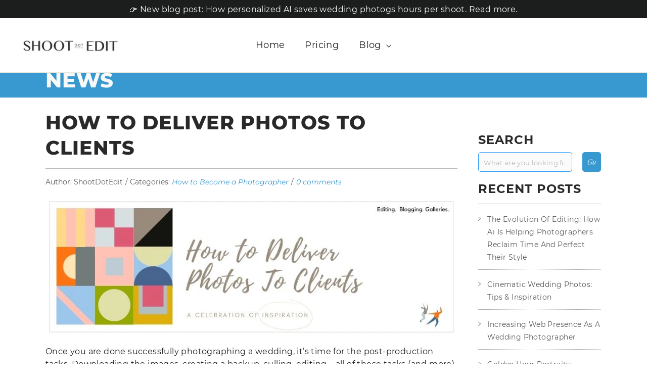

--- FILE ---
content_type: text/html; charset=utf-8
request_url: https://shootdotedit.com/blogs/news/deliver-photos-to-clients
body_size: 35299
content:
<!doctype html>
<html class="no-js" lang="en" dir="ltr">
<head>





<script src="/cdn/shopifycloud/consent-tracking-api/v0.1/consent-tracking-api.js"></script>

<script type="text/javascript">
  var Y=Object.defineProperty;var X=(m,g,p)=>g in m?Y(m,g,{enumerable:!0,configurable:!0,writable:!0,value:p}):m[g]=p;var n=(m,g,p)=>X(m,typeof g!="symbol"?g+"":g,p);(function(){"use strict";var m=" daum[ /]| deusu/| yadirectfetcher|(?:^|[^g])news(?!sapphire)|(?<! (?:channel/|google/))google(?!(app|/google| pixel))|(?<! cu)bots?(?:\\b|_)|(?<!(?:lib))http|(?<![hg]m)score|(?<!cam)scan|@[a-z][\\w-]+\\.|\\(\\)|\\.com\\b|\\btime/|\\||^<|^[\\w \\.\\-\\(?:\\):%]+(?:/v?\\d+(?:\\.\\d+)?(?:\\.\\d{1,10})*?)?(?:,|$)|^[^ ]{50,}$|^\\d+\\b|^\\w*search\\b|^\\w+/[\\w\\(\\)]*$|^active|^ad muncher|^amaya|^avsdevicesdk/|^biglotron|^bot|^bw/|^clamav[ /]|^client/|^cobweb/|^custom|^ddg[_-]android|^discourse|^dispatch/\\d|^downcast/|^duckduckgo|^email|^facebook|^getright/|^gozilla/|^hobbit|^hotzonu|^hwcdn/|^igetter/|^jeode/|^jetty/|^jigsaw|^microsoft bits|^movabletype|^mozilla/\\d\\.\\d\\s[\\w\\.-]+$|^mozilla/\\d\\.\\d\\s\\(compatible;?(?:\\s\\w+\\/\\d+\\.\\d+)?\\)$|^navermailapp|^netsurf|^offline|^openai/|^owler|^php|^postman|^python|^rank|^read|^reed|^rest|^rss|^snapchat|^space bison|^svn|^swcd |^taringa|^thumbor/|^track|^w3c|^webbandit/|^webcopier|^wget|^whatsapp|^wordpress|^xenu link sleuth|^yahoo|^yandex|^zdm/\\d|^zoom marketplace/|^$|analyzer|archive|ask jeeves/teoma|audit|bit\\.ly/|bluecoat drtr|browsex|burpcollaborator|capture|catch|check\\b|checker|chrome-lighthouse|chromeframe|classifier|cloudflare|convertify|crawl|cypress/|dareboost|datanyze|dejaclick|detect|dmbrowser|download|evc-batch/|exaleadcloudview|feed|firephp|functionize|gomezagent|grab|headless|httrack|hubspot marketing grader|hydra|ibisbrowser|infrawatch|insight|inspect|iplabel|ips-agent|java(?!;)|library|linkcheck|mail\\.ru/|manager|measure|neustar wpm|node|nutch|offbyone|onetrust|optimize|pageburst|pagespeed|parser|perl|phantomjs|pingdom|powermarks|preview|proxy|ptst[ /]\\d|retriever|rexx;|rigor|rss\\b|scrape|server|sogou|sparkler/|speedcurve|spider|splash|statuscake|supercleaner|synapse|synthetic|tools|torrent|transcoder|url|validator|virtuoso|wappalyzer|webglance|webkit2png|whatcms/|xtate/",g=/bot|crawl|http|lighthouse|scan|search|spider/i,p;function M(){if(p instanceof RegExp)return p;try{p=new RegExp(m,"i")}catch{p=g}return p}function O(c){return!!c&&M().test(c)}/*! js-cookie v3.0.5 | MIT */function _(c){for(var e=1;e<arguments.length;e++){var t=arguments[e];for(var i in t)c[i]=t[i]}return c}var U={read:function(c){return c[0]==='"'&&(c=c.slice(1,-1)),c.replace(/(%[\dA-F]{2})+/gi,decodeURIComponent)},write:function(c){return encodeURIComponent(c).replace(/%(2[346BF]|3[AC-F]|40|5[BDE]|60|7[BCD])/g,decodeURIComponent)}};function S(c,e){function t(r,a,s){if(!(typeof document>"u")){s=_({},e,s),typeof s.expires=="number"&&(s.expires=new Date(Date.now()+s.expires*864e5)),s.expires&&(s.expires=s.expires.toUTCString()),r=encodeURIComponent(r).replace(/%(2[346B]|5E|60|7C)/g,decodeURIComponent).replace(/[()]/g,escape);var o="";for(var h in s)s[h]&&(o+="; "+h,s[h]!==!0&&(o+="="+s[h].split(";")[0]));return document.cookie=r+"="+c.write(a,r)+o}}function i(r){if(!(typeof document>"u"||arguments.length&&!r)){for(var a=document.cookie?document.cookie.split("; "):[],s={},o=0;o<a.length;o++){var h=a[o].split("="),d=h.slice(1).join("=");try{var f=decodeURIComponent(h[0]);if(s[f]=c.read(d,f),r===f)break}catch{}}return r?s[r]:s}}return Object.create({set:t,get:i,remove:function(r,a){t(r,"",_({},a,{expires:-1}))},withAttributes:function(r){return S(this.converter,_({},this.attributes,r))},withConverter:function(r){return S(_({},this.converter,r),this.attributes)}},{attributes:{value:Object.freeze(e)},converter:{value:Object.freeze(c)}})}var R=S(U,{path:"/"});const F=c=>{const e=window.innerWidth<768||window.outerWidth<768?"mobile":"desktop";return c===e},L=(c,e)=>{const t=!!e,i=String(c)==="true";return t===i},I="shg_geo_data";function B(c,e){const t=c-e;return Math.floor(t/(1e3*60*60*24))}function N(){if(new URLSearchParams(window.location.search).get("shg_geo_cache")==="false")return null;let e=null;try{const t=localStorage.getItem(I);if(t){const i=JSON.parse(t),r=Date.now();i.timestamp&&B(r,i.timestamp)<=7?e=i:localStorage.removeItem(I)}}catch(t){return console.error("Error reading geo data from cache:",t),localStorage.removeItem(I),null}return e}function q(c){let e=null;if(!c)return console.warn("Geo location API URL not configured."),e;try{const t=new XMLHttpRequest;t.open("GET",c,!1),t.send(null),t.status===200?(e=JSON.parse(t.responseText),e?(e.timestamp=Date.now(),localStorage.setItem(I,JSON.stringify(e))):(console.error("Geo API response parsed to null or undefined."),e=null)):console.error(`Geo API request failed with status: ${t.status}`)}catch(t){console.error("Error fetching geo data from API:",t)}return e}function Q(c){let e=null;try{const t=N();t?(e=t,console.debug("Loaded geo data from cache:",e)):(e=q(c),console.debug("Fetched geo data from API:",e))}catch(t){console.error("Error initializing geo data:",t),e=null}return e}const j=(c,e)=>{const{type:t,country_code:i,toponym_name:r,parent_name:a}=c||{},{country:s,region:o,city:h}=e||{};if(!t||!i||!e)return!1;switch(t){case"country":return s===i;case"region":return o===r&&s===i;case"city":return h===r&&o===a&&s===i;default:return console.debug("Unknown location type:",t),!1}},x=c=>typeof c!="string"?!1:document.referrer.toLowerCase().includes(c.toLowerCase()),$=c=>typeof c!="string"?!1:window.location.href.toLowerCase().includes(c.toLowerCase()),G=(c,e,t)=>{if(!e)return!1;const{expectedTimeInMillseconds:i,withinOrAfter:r}=c||{};if(typeof i!="number"||!r)return!1;const a=e.first_visit_timestamp;return r==="within"?a+i>t:a+i<t},K=(c,e,t)=>e?t-e.first_visit_timestamp<18e5===c:c===!0;function H(c,e){return c===e}const y=class y{constructor(e){n(this,"visitorDetails",null);n(this,"currentTime");n(this,"geoLocationApi");n(this,"customerId");n(this,"isB2B");n(this,"internalGeoData");n(this,"isGeoDataInitialized",!1);n(this,"checkers",{device:e=>F(e),logged_in:(e,t)=>L(e,this.customerId),new_visitor:(e,t)=>K(e,t.visitorDetails,t.currentTime),returning_visitor:(e,t)=>G(e,t.visitorDetails,t.currentTime),url_contains:e=>$(e),referrer_contains:e=>x(e),location:(e,t)=>j(e,t.geoData),b2b:e=>H(e,this.isB2B)});this.geoLocationApi=e.geoLocationApi,this.customerId=e.customerId,this.isB2B=e.isB2B,this.currentTime=Date.now(),this.initializeVisitorDetails()}initializeVisitorDetails(){var e;try{const t=localStorage.getItem(y.VISITOR_DETAILS_KEY);t&&(this.visitorDetails=JSON.parse(t),typeof((e=this.visitorDetails)==null?void 0:e.first_visit_timestamp)!="number"&&(console.warn("Invalid visitor details found in storage, resetting."),this.visitorDetails=null)),this.visitorDetails===null?(console.debug("Initializing new visitor details."),this.visitorDetails={first_visit_timestamp:this.currentTime},localStorage.setItem(y.VISITOR_DETAILS_KEY,JSON.stringify(this.visitorDetails))):console.debug("Loaded visitor details from storage:",this.visitorDetails)}catch(t){console.error("Error initializing visitor details:",t),localStorage.removeItem(y.VISITOR_DETAILS_KEY),this.visitorDetails={first_visit_timestamp:this.currentTime},localStorage.setItem(y.VISITOR_DETAILS_KEY,JSON.stringify(this.visitorDetails))}}check(e){const t=this.checkers[e.audience_type];if(!t)return console.warn(`Unknown audience type: ${e.audience_type}`),!1;e.audience_type==="location"&&(e.value=this.snakeCaseKeys(e.value),this.isGeoDataInitialized||(console.debug("Location check required, initializing geoData..."),this.internalGeoData=Q(this.geoLocationApi),this.isGeoDataInitialized=!0,console.debug("GeoData initialization result:",this.internalGeoData)));const i={geoData:this.internalGeoData===void 0?null:this.internalGeoData,visitorDetails:this.visitorDetails,currentTime:this.currentTime};try{const r=!!t(e.value,i);return console.debug("Audience check result:",{audience:e,internalContext:i,matched:r}),e.condition==="is_not"?!r:r}catch(r){return console.error("Error during audience check:",{audience:e,internalContext:i,error:r}),!1}}snakeCaseKeys(e){if(typeof e!="object")return e;const t={};for(const[i,r]of Object.entries(e)){const a=i.replace(/[A-Z]/g,s=>`_${s.toLowerCase()}`);t[a]=r}return t}};n(y,"VISITOR_DETAILS_KEY","_shg_ab_visitor_details");let P=y;class J{constructor(e,t){n(this,"buyItNowHandlerAttached",!1);n(this,"currentCartVariantId",null);n(this,"storefrontAccessToken");n(this,"shopDomain");n(this,"trackDispatchedSelection",(e,t)=>{const i=e&&e.isFirstAssignment===!1?"cache":t.distribution_method,r={shop_id:t.shop_id,optimization_id:e==null?void 0:e.optimization.id,variant_id:e==null?void 0:e.selectedVariant.id,details:{optimization_ids:t.optimization_ids,distribution_method:i,selection_details:t.selection_details,cache:t.cache,context:t.context,optimization_matches:t.optimization_matches}};this.trackingService.trackDispatch("dispatched",r)});this.trackingService=e,this.storefrontAccessToken=(t==null?void 0:t.storefrontAccessToken)??null,this.shopDomain=(t==null?void 0:t.shopDomain)??null,this.currentCartVariantId=(t==null?void 0:t.currentCartVariantId)??null,typeof document<"u"&&document.readyState==="loading"?document.addEventListener("DOMContentLoaded",()=>{this.attachPriceTestBuyItNowHandler()}):setTimeout(()=>{this.attachPriceTestBuyItNowHandler()},100)}async createCartAndGetCheckoutUrl(e,t,i){var o,h,d,f,V;if(!this.storefrontAccessToken||!this.shopDomain)return null;const r=`
      mutation cartCreate($input: CartInput!) {
        cartCreate(input: $input) {
          cart {
            id
            checkoutUrl
          }
          userErrors {
            field
            message
          }
        }
      }
    `,a=i?[{key:"shogun_variant_id",value:i}]:[],s={input:{lines:[{merchandiseId:`gid://shopify/ProductVariant/${e}`,quantity:t}],attributes:a}};try{const k=JSON.stringify({query:r,variables:s}),z=`https://${this.shopDomain}/api/2025-10/graphql.json`;console.debug("shogun: cartCreate request URL:",z),console.debug("shogun: cartCreate request body:",k);const b=await(await fetch(z,{method:"POST",headers:{"Content-Type":"application/json","X-Shopify-Storefront-Access-Token":this.storefrontAccessToken},body:k})).json();return console.debug("shogun: cartCreate full response:",JSON.stringify(b,null,2)),(d=(h=(o=b.data)==null?void 0:o.cartCreate)==null?void 0:h.cart)!=null&&d.checkoutUrl?(console.debug("shogun: cartCreate successful, checkoutUrl:",b.data.cartCreate.cart.checkoutUrl),b.data.cartCreate.cart.checkoutUrl):(console.error("shogun: cartCreate failed:",((V=(f=b.data)==null?void 0:f.cartCreate)==null?void 0:V.userErrors)||b.errors),null)}catch(k){return console.error("shogun: cartCreate error:",k),null}}async addToCartAndCheckout(e,t,i){const r={items:[{id:e,quantity:t}]};i&&(r.attributes={shogun_variant_id:i});try{const a=await fetch("/cart/add.js",{method:"POST",headers:{"Content-Type":"application/json"},body:JSON.stringify(r)});a.ok?(console.debug("shogun: added to cart, redirecting to checkout"),window.location.href="/checkout"):console.error("shogun: cart add failed:",await a.text())}catch(a){console.error("shogun: cart add error:",a)}}attachPriceTestBuyItNowHandler(){if(this.buyItNowHandlerAttached)return;this.buyItNowHandlerAttached=!0;const e=async i=>{const r=new FormData(i);let a=r.get("id")||r.get("variant_id");if(console.debug("shogun: buy-it-now form data:",Object.fromEntries(r.entries())),console.debug("shogun: raw variantId from form:",a),!a){console.debug("shogun: no variant ID found for buy-it-now");return}if(a.includes("gid://")){const h=a.match(/\/(\d+)$/);h&&(a=h[1],console.debug("shogun: extracted numeric ID from GID:",a))}const s=parseInt(r.get("quantity")||"1",10)||1,o=this.currentCartVariantId;if(console.debug("shogun: buy-it-now details:",{variantId:a,quantity:s,cartVariantId:o,storefrontAccessToken:this.storefrontAccessToken?"***":null,shopDomain:this.shopDomain}),this.storefrontAccessToken&&this.shopDomain){console.debug("shogun: attempting cartCreate with merchandiseId:",`gid://shopify/ProductVariant/${a}`);const h=await this.createCartAndGetCheckoutUrl(a,s,o);if(h){console.debug("shogun: redirecting to cartCreate checkoutUrl (original cart preserved)"),window.location.href=h;return}}console.debug("shogun: falling back to cart add with cart variant"),await this.addToCartAndCheckout(a,s,o)};typeof document<"u"&&(()=>{document.addEventListener("click",i=>{const r=i.target;if(!r)return;const a=r.closest('[data-ab-price-test-payment-button="true"]');if(!a||!r.closest('shopify-buy-it-now-button, shopify-accelerated-checkout, [data-shopify="payment-button"]'))return;const o=a.closest("form");o&&(i.preventDefault(),i.stopPropagation(),i.stopImmediatePropagation(),e(o))},{capture:!0})})()}extractViewParamFromFullTemplateKey(e){const t=e.split("/").pop().split(".");return t.slice(1,t.length-1).join(".")}async handleRedirect(e){const t=new URL(window.location.href),i=new URL(window.location.href);if(e.optimization.scope==="theme")i.searchParams.set("preview_theme_id",e.selectedVariant.config.theme_id);else if(e.optimization.scope==="url_redirect")i.pathname=e.languageRootUrl!=="/"?e.languageRootUrl+e.selectedVariant.config.path:e.selectedVariant.config.path;else{const r=this.extractViewParamFromFullTemplateKey(e.selectedVariant.config.full_template_key);i.searchParams.set("view",r)}t.toString()===i.toString()?this.hideViewParam():this.redirectWithoutCache(i)}hideViewParam(){const e=new URL(window.location.href);e.searchParams.delete("view"),window.history.replaceState({},"",e.toString())}dispatch(e,t,i){let r=null,a=e.find(s=>s.current())||e[0];if(["price","product_details","checkout"].includes(a.optimization.scope))if(r=a,this.currentCartVariantId=t||a.selectedVariant.id,this.attachPriceTestBuyItNowHandler(),t)console.debug("shogun: price variant already assigned, returning");else{const s=a.selectedVariant.id;console.debug("shogun: assigning price variant");const o=JSON.stringify({attributes:{shogun_variant_id:s}}),h=new XMLHttpRequest;h.open("POST","/cart/update.js",!0),h.setRequestHeader("Content-Type","application/json"),h.onreadystatechange=()=>{if(h.readyState==4&&h.status==200){if(e[0].optimization.scope==="checkout")return;console.debug("shogun: reloading to reflect cart pricing");const d=new URL(window.location.href);this.redirectWithoutCache(d)}},h.send(o)}else{const s=e.find(h=>h.matchingVariant.id!==h.selectedVariant.id);if(console.debug("redirectingSelection",s),s&&(s.optimization.scope!=="url_redirect"||s.isFirstAssignment===!0||s.optimization.config.permanent_redirect===!0))return this.trackDispatchedSelection(s,i),this.handleRedirect(s);const o=new Set(e.map(h=>h.optimization.scope));(o.has("template")||o.has("page"))&&this.hideViewParam(),r=e.find(h=>h.current())||s||null}e.length>0&&!r&&(r=e[0]),(r||e.length>0)&&this.trackDispatchedSelection(r,i),e.filter(s=>s.current()).forEach(s=>{this.trackingService.trackVariantImpression(s.selectedVariant,s.optimization.type)})}redirectWithoutCache(e){typeof e=="string"&&(e=new URL(e)),e.searchParams.delete("cache"),document.referrer!=""&&sessionStorage.setItem(C,document.referrer),console.debug("shogun: redirecting to ",e),window.location.replace(e)}}class v{constructor(e){n(this,"optimization");n(this,"matchingVariant");n(this,"selectedVariant");n(this,"isFirstAssignment");n(this,"languageRootUrl");this.optimization=e.optimization,this.matchingVariant=e.matchingVariant,this.selectedVariant=e.selectedVariant,this.isFirstAssignment=e.isFirstAssignment,this.languageRootUrl=e.languageRootUrl}current(){return this.matchingVariant.id===this.selectedVariant.id}}const w=class w{constructor(){n(this,"ran",!1)}removePreviewBarIframe(){console.debug("Setting up preview bar iframe removal");const e=()=>{w.PREVIEW_BAR_IFRAME_IDS.forEach(t=>{const i=document.getElementById(t);i&&(console.debug(`Removing preview bar iframe with id: ${t}`),i.remove())})};e(),document.addEventListener("DOMContentLoaded",()=>{console.debug("DOM loaded, setting up mutation observer for preview bar");const t=new MutationObserver(i=>{i.forEach(r=>{r.addedNodes.forEach(a=>{if(a.nodeType===Node.ELEMENT_NODE){const s=a;w.PREVIEW_BAR_IFRAME_IDS.includes(s.id)&&(console.debug(`Detected and removing preview bar iframe with id: ${s.id} via observer`),s.remove())}})})});if(document.body)t.observe(document.body,{childList:!0,subtree:!0});else{const i=new MutationObserver(()=>{document.body&&(t.observe(document.body,{childList:!0,subtree:!0}),e(),i.disconnect())});i.observe(document.documentElement,{childList:!0})}e()})}run(){this.ran||(this.removePreviewBarIframe(),this.ran=!0)}};n(w,"PREVIEW_BAR_IFRAME_IDS",["preview-bar-iframe","PBarNextFrameWrapper"]);let T=w;const D="_shg_analytics_queue";class W{enqueue(e){const t={...e,id:crypto.randomUUID(),attempts:0,createdAt:Date.now()},i=this.readQueue();return i[t.category].push(t),this.writeQueue(i),t}all(){const e=this.readQueue();return[...e.shogun_load,...e.dispatcher].sort((t,i)=>t.createdAt-i.createdAt)}update(e){const t=this.readQueue(),i=t[e.category],r=i.findIndex(a=>a.id===e.id);r!==-1&&(i[r]=e,this.writeQueue(t))}remove(e){const t=this.readQueue(),i=t[e.category],r=i.findIndex(a=>a.id===e.id);r!==-1&&(i.splice(r,1),this.writeQueue(t))}findLatest(e){const i=this.readQueue()[e];if(i.length!==0)return i[i.length-1]}readQueue(){const e=localStorage.getItem(D);if(!e)return this.emptyQueue();try{const t=JSON.parse(e);return t.shogun_load||(t.shogun_load=[]),t.dispatcher||(t.dispatcher=[]),t}catch(t){return console.error("shogun: failed to parse analytics queue storage, resetting",t),localStorage.removeItem(D),this.emptyQueue()}}writeQueue(e){try{localStorage.setItem(D,JSON.stringify(e))}catch(t){console.error("shogun: failed to save analytics queue",t)}}emptyQueue(){return{shogun_load:[],dispatcher:[]}}}const u=class u{constructor(e,t,i,r,a,s){n(this,"publishable",!1);n(this,"allowed",null);n(this,"eventQueue",new W);n(this,"processingQueue",!1);n(this,"pendingProcess",!1);n(this,"processTimer",null);n(this,"trackVariantImpression",(e,t)=>{const i={page_type:this.pageType,page_id:this.pageId,app_type:t=="ab_test"?"ab_testing":"personalization",original_referrer:this.originalReferrer};i.optimization_id=e.optimization_id,i.variant_id=e.id,console.debug(`Tracking variant impression: optimization=${e.optimization_id}, variant=${e.id}`),this.enqueueShogunLoadEvent(i)});n(this,"trackPage",()=>{const e={page_type:this.pageType,page_id:this.pageId,app_type:"ab_testing"};this.enqueueShogunLoadEvent(e)});n(this,"trackDispatch",(e,t)=>{this.enqueueEvent({category:"dispatcher",event:e,data:t})});n(this,"enqueueEvent",e=>{console.debug("shogun: enqueueing tracking event",{category:e.category,event:"event"in e?e.event:void 0}),e.category==="shogun_load"&&(!this.publishable||this.allowed!==!0)&&console.debug("shogun: not ready, enqueueing shogun:load event");try{this.eventQueue.enqueue(e),this.scheduleProcessQueue()}catch(t){console.error("shogun: failed to enqueue analytics event",t)}});n(this,"enqueueShogunLoadEvent",e=>{this.enqueueEvent({category:"shogun_load",data:e})});n(this,"waitForPublishable",()=>{var i,r;let e=0;const t=()=>{var a,s;if(typeof((s=(a=window.Shopify)==null?void 0:a.analytics)==null?void 0:s.publish)>"u")if(e<=u.retryAttemptsLimit){setTimeout(t,u.retryIntervalInMs);return}else{console.warn("shogun:ts: Shopify analytics unavailable after 30s"),this.handleError("Error initializing TrackingService: Shopify analytics not available after 30s");return}console.debug("shogun:ts: publishable"),this.publishable=!0,this.scheduleProcessQueue()};(r=(i=window.Shopify)==null?void 0:i.analytics)!=null&&r.publish?(console.debug("shogun:ts: publishable"),this.publishable=!0):(console.debug("shogun:ts: analytics api not available yet, waiting..."),t())});n(this,"waitForConsent",()=>{var i,r;let e=0;const t=()=>{if(typeof window.Shopify>"u"&&e<=u.retryAttemptsLimit){setTimeout(t,u.retryIntervalInMs);return}window.Shopify.loadFeatures([{name:"consent-tracking-api",version:"0.1"}],a=>{var s;if(a&&a.length>0){let o=[];a.forEach(h=>{console.error(h),o.push(h.message)}),this.handleError(`Error initializing TrackingService: ${o.join(", ")}`)}else console.debug("shogun:ts: consent available"),this.handleConsentChange(((s=window.Shopify.customerPrivacy)==null?void 0:s.analyticsProcessingAllowed())??!1)})};(r=(i=window.Shopify)==null?void 0:i.customerPrivacy)!=null&&r.analyticsProcessingAllowed?(console.debug("shogun:ts: consent available"),this.allowed=window.Shopify.customerPrivacy.analyticsProcessingAllowed()):(console.debug("shogun:ts: privacy api not available yet, waiting..."),t())});n(this,"handleConsentChange",e=>{this.allowed=e,console.debug("shogun: analytics consent updated to: ",this.allowed),this.scheduleProcessQueue()});n(this,"scheduleProcessQueue",()=>{if(this.processingQueue){this.pendingProcess=!0;return}this.processingQueue=!0;try{this.processQueue()}catch(e){console.error("shogun: error processing analytics queue",e)}finally{this.processingQueue=!1,this.pendingProcess&&(this.pendingProcess=!1,this.scheduleProcessQueue())}});n(this,"scheduleProcessQueueAfter",e=>{this.processTimer||(this.processTimer=setTimeout(()=>{this.processTimer=null,this.scheduleProcessQueue()},e))});n(this,"handleError",e=>{let t,i;const r=this.eventQueue.findLatest("shogun_load");r&&(t=r.data.optimization_id,i=r.data.variant_id),this.trackDispatchFallback("errored",{shop_id:this.shopId,dispatcher_session_id:this.dispatcherSessionId,optimization_id:t,variant_id:i,details:{error:e}})});n(this,"dispatcherFallbackReady",e=>e.category!=="dispatcher"?!1:Date.now()-e.createdAt>=u.dispatchFallbackDelayInMs);n(this,"trackDispatchFallback",(e,t)=>{console.debug(`shogun: sending dispatch:${e} via fallback`),t.name=e,fetch(`${this.analyticsUrl}/dispatcher/${e}`,{method:"POST",headers:{"Content-Type":"application/json"},body:JSON.stringify(t),keepalive:!0})});n(this,"prepareFallbackPayload",e=>{const t=this.clonePayload(e);return t.shop_id=t.shop_id||this.shopId,t.dispatcher_session_id=this.dispatcherSessionId,t.details||(t.details={}),t});n(this,"clonePayload",e=>{try{return JSON.parse(JSON.stringify(e))}catch{return e}});this.shopId=e,this.pageType=t,this.pageId=i,this.originalReferrer=r,this.analyticsUrl=a,this.dispatcherSessionId=s,this.waitForPublishable(),this.waitForConsent(),document.addEventListener("visitorConsentCollected",o=>{this.handleConsentChange(o.detail.analyticsAllowed)}),this.scheduleProcessQueue()}processQueue(){console.debug("shogun: processing queue");const e=this.eventQueue.all();let t=!1;for(const i of e){if(this.shouldDropEvent(i)){this.eventQueue.remove(i);continue}if(this.isWithinBackoffWindow(i)){t=!0;continue}if(!this.isEventReady(i)){t=!0;continue}let r="success";try{r=this.deliverEvent(i)}catch(a){console.error("shogun: error delivering analytics event",a),r="retry"}r==="success"||r==="drop"?this.eventQueue.remove(i):(i.attempts+=1,i.lastAttemptedAt=Date.now(),this.eventQueue.update(i),t=!0)}t&&this.scheduleProcessQueueAfter(u.queueRetryDelayInMs)}shouldDropEvent(e){return Date.now()-e.createdAt>u.maxQueueAgeInMs||e.attempts>=u.maxQueueAttempts||e.category==="dispatcher"&&!e.event}isWithinBackoffWindow(e){if(!e.lastAttemptedAt)return!1;const t=u.queueRetryDelayInMs*Math.pow(2,Math.min(e.attempts,u.maxQueueAttempts));return Date.now()-e.lastAttemptedAt<t}isEventReady(e){return e.category==="shogun_load"?this.publishable&&this.allowed===!0:e.category==="dispatcher"?this.allowed===!0&&this.publishable?!0:this.dispatcherFallbackReady(e):!1}deliverEvent(e){return e.category==="shogun_load"?this.deliverShogunLoad(e):this.deliverDispatch(e)}deliverShogunLoad(e){const t=e.data;try{if(console.debug("Firing shogun:load event",t),!window.Shopify.analytics.publish)throw new Error("Shopify analytics publish is not available");return window.Shopify.analytics.publish("shogun:load",t),"success"}catch(i){return console.error("Error publishing shogun:load event:",i),"retry"}}deliverDispatch(e){if(e.category!=="dispatcher"||!e.event)return"drop";if(this.allowed===!0&&this.publishable){const i=`shogun:dispatcher:${e.event}`;try{if(console.debug(`Firing ${i} event`,e.data),!window.Shopify.analytics.publish)throw new Error("Shopify analytics publish is not available");return window.Shopify.analytics.publish(i,e.data),"success"}catch(r){console.error(`Error publishing ${i} event:`,r);const a=this.prepareFallbackPayload(e.data);return a.details||(a.details={}),a.details.error=`Error publishing ${i} event: ${r.message}`,this.trackDispatchFallback(e.event,a),"success"}}if(!this.dispatcherFallbackReady(e))return"retry";const t=this.prepareFallbackPayload(e.data);return this.trackDispatchFallback(e.event,t),"success"}};n(u,"retryIntervalInMs",250),n(u,"retryAttemptsLimit",3e4/u.retryIntervalInMs),n(u,"queueRetryDelayInMs",1e3),n(u,"maxQueueAttempts",5),n(u,"maxQueueAgeInMs",24*60*60*1e3),n(u,"dispatchFallbackDelayInMs",30*1e3);let A=u;const C="_shg_referrer",l=class l{constructor(e){n(this,"shopId");n(this,"optimizations");n(this,"currentThemeId");n(this,"pageId");n(this,"pageType");n(this,"currentPartialTemplateKey");n(this,"distributionMethod");n(this,"cachedOptimizations");n(this,"audienceChecker");n(this,"personalizations");n(this,"abTests");n(this,"dispatcher");n(this,"trackingService");n(this,"currentPath");n(this,"themeTestHandler");n(this,"currentCartVariantId");n(this,"languageRootUrl");n(this,"dispatcherSessionId");n(this,"originalReferrer");n(this,"inAudience",e=>this.audienceChecker.check(e));if(this.originalReferrer=sessionStorage.getItem(C),this.originalReferrer){sessionStorage.removeItem(C),console.debug("shogun: retaining original referrer: ",this.originalReferrer);try{Object.defineProperty(document,"referrer",{get:()=>this.originalReferrer})}catch(s){console.debug("shogun: failed to set original referrer via `Object.defineProperty`"),console.error(s);try{window.document.__defineGetter__("referrer",()=>this.originalReferrer)}catch(o){console.debug("shogun: failed to set original referrer via `__defineGetter__`"),console.error(o)}}}this.shopId=e.shopId,this.currentThemeId=e.currentThemeId,this.currentCartVariantId=e.currentCartVariantId;const t=e.optimizations||[];e.defaultThemeId!==this.currentThemeId?this.optimizations=t.filter(s=>s.scope==="price"||s.scope==="product_details"||s.variants.some(o=>o.config.theme_id===this.currentThemeId)):this.optimizations=t,this.personalizations=this.optimizations.filter(s=>s.type==="personalization"),this.abTests=this.optimizations.filter(s=>s.type==="ab_test"),this.distributionMethod=e.distributionMethod||l.DEFAULT_DISTRIBUTION_METHOD,this.pageId=e.pageId,this.pageType=e.pageType,this.languageRootUrl=e.languageRootUrl;const i=this.pageType==="metaobject"?"templates/metaobject/":"templates/",r=[e.templateName,e.templateSuffix].filter(Boolean).join(".");this.currentPartialTemplateKey=i+r,this.currentPath=window.location.pathname,this.cachedOptimizations=JSON.parse(localStorage.getItem(l.OPTIMIZATIONS_CACHE_KEY)||"{}"),this.audienceChecker=new P(e),e.sessionIdOverride?this.dispatcherSessionId=e.sessionIdOverride:(this.dispatcherSessionId=R.get(l.DISPATCHER_SESSION_COOKIE)||crypto.randomUUID(),R.set(l.DISPATCHER_SESSION_COOKIE,this.dispatcherSessionId,{path:"/",expires:1/48})),this.trackingService=new A(this.shopId,this.pageType,this.pageId,this.originalReferrer,e.analyticsUrl,this.dispatcherSessionId);const a=new T;this.themeTestHandler=a,this.dispatcher=new J(this.trackingService,{storefrontAccessToken:e.storefrontAccessToken,shopDomain:e.shopDomain,currentCartVariantId:e.currentCartVariantId})}getOptimizationPriority(e){return{theme:1,template:2,page:3,url_redirect:4,price:5,product_details:6,checkout:7}[e.scope]}sortMatches(e){return[...e].sort((t,i)=>{const r=this.getOptimizationPriority(t.optimization),a=this.getOptimizationPriority(i.optimization);return r===a?0:r-a})}audienceMatchesCurrentVisitor(e){const t=e.audiences||[];return t.length===0?!0:e.audiences_condition==="any"?t.some(this.inAudience):t.every(this.inAudience)}configAudiencesMatch(e,t){const i=e.audiences||[],r=t.audiences||[];if(i.length!==r.length)return!1;const a=i.map(o=>JSON.stringify(o)),s=r.map(o=>JSON.stringify(o));return!(a.some(o=>!s.includes(o))||s.some(o=>!a.includes(o))||i.length>1&&e.audiences_condition!==t.audiences_condition)}getCachedVariant(e){const t=this.cachedOptimizations[e.id];if(t)return e.variants.find(i=>i.id===t)}setCachedVariant(e,t){this.cachedOptimizations[e.id]=t.id,console.debug("setCachedVariant",e.id,t.id),localStorage.setItem(l.OPTIMIZATIONS_CACHE_KEY,JSON.stringify(this.cachedOptimizations))}extractPartialTemplateKeyFromFullTemplateKey(e){if(!e)return;const t=e.split(".");return t.length<2?e:t.slice(0,-1).join(".")}matchesAnyAttributeOfCurrentPage(e,t){const i=this.checkTemplateMatch(t),r=this.checkThemeMatch(e,t),a=this.checkPageMatch(e),s=this.checkPathMatch(t),o=this.checkPriceMatch(e,t),h=this.checkProductDetailsMatch(e,t),d=this.checkCheckoutMatch(e,t);return r||i&&a||s||o||h||d}getMatchingVariant(e,t=void 0){var a;const i=e.config,r=(a=t==null?void 0:t.selectedVariant)==null?void 0:a.config;for(const s of e.variants){if(!this.matchesAnyAttributeOfCurrentPage(e,s))continue;const o=e.type==="ab_test"?e.config:s.config;if(this.audienceMatchesCurrentVisitor(o)&&!(r&&!this.configAudiencesMatch(i,r)))return s}}getPersonalizationMatches(){const e=[];for(const t of this.personalizations){const i=this.getMatchingVariant(t);i&&e.push({optimization:t,matchingVariant:i})}return e}getPrioritizedNonDefaultPersonalizationSelection(){const e=this.getPersonalizationMatches();if(e.length===0)return;const t=this.sortMatches(e);for(const i of t){const a=i.optimization.variants.sort((s,o)=>s.position-o.position).find(s=>!s.config.original&&this.audienceMatchesCurrentVisitor(s.config));if(a)return new v({optimization:i.optimization,matchingVariant:i.matchingVariant,selectedVariant:a,isFirstAssignment:!0,languageRootUrl:this.languageRootUrl})}}getDefaultPersonalizationSelectionsForImpressionTracking(e){return this.getPersonalizationMatches().filter(r=>r.matchingVariant.config.original&&r.optimization.id!==(e==null?void 0:e.optimization.id)).map(r=>new v({optimization:r.optimization,matchingVariant:r.matchingVariant,selectedVariant:r.matchingVariant,isFirstAssignment:!0,languageRootUrl:this.languageRootUrl}))}getRandomVariantForOptimization(e){const t=`${this.dispatcherSessionId}-${e.id}`,r=this.hashWithDjb2(t)%l.DEFAULT_NUMBER_OF_BINS;let a=0;for(const s of e.variants)if(a+=l.DEFAULT_NUMBER_OF_BINS*(s.config.percentage||0)/100,r<a)return s;return e.variants[0]}hasAnyCachedVariants(){return this.abTests.some(e=>!!this.cachedOptimizations[e.id])}getGreedySelections(e){const t=e[Math.floor(Math.random()*e.length)],i=t.cachedVariant||this.getRandomVariantForOptimization(t.optimization);return[new v({optimization:t.optimization,matchingVariant:t.matchingVariant,selectedVariant:i,isFirstAssignment:!t.cachedVariant,languageRootUrl:this.languageRootUrl})]}userBin(){const e=this.dispatcherSessionId;return e?this.hashWithDjb2(e)%l.DEFAULT_NUMBER_OF_BINS:0}hashWithDjb2(e){let t=5381;for(let i=0;i<e.length;i++)t=(t<<5)-t+e.charCodeAt(i),t|=0;return Math.abs(t)}getVariantForUserBin(){const e=this.userBin(),t=this.abTests.flatMap(r=>r.variants);let i=0;for(const r of t)if(i+=l.DEFAULT_NUMBER_OF_BINS*(r.traffic_percentage||0)/100,e<i)return r;return null}getEvenSelections(e){const t=this.getVariantForUserBin();if(!t)return[];const i=e.find(r=>r.optimization.variants.some(a=>a.id===t.id));return i?[new v({optimization:i.optimization,matchingVariant:i.matchingVariant,selectedVariant:t,isFirstAssignment:!i.cachedVariant,languageRootUrl:this.languageRootUrl})]:[]}getAbTestMatches(e){const t=[];return this.abTests.forEach(i=>{const r=this.getMatchingVariant(i,e);if(r){const a=this.getCachedVariant(i);(r.config.original||a)&&t.push({optimization:i,matchingVariant:r,cachedVariant:a})}}),t}getAbTestSelections(e){const t=this.getAbTestMatches(e);if(t.length===0)return[];const i=t.find(r=>!!r.cachedVariant);if(!i&&this.hasAnyCachedVariants())return[];if(i)return[new v({optimization:i.optimization,matchingVariant:i.matchingVariant,selectedVariant:i.cachedVariant,isFirstAssignment:!1,languageRootUrl:this.languageRootUrl})];switch(this.distributionMethod){case"greedy":return this.getGreedySelections(t);case"even":return this.getEvenSelections(t);default:throw new Error(`Unknown distribution method: ${this.distributionMethod}`)}}isBot(){const e=navigator.userAgent,t=O(e);return console.debug("Bot testing with user agent:",e),t}handleThemeReview(){const t=new URLSearchParams(location.search).get("shgpvid"),i=sessionStorage.getItem("_shg_preview_variant_id");if(i&&(!t||i==t)){console.debug(`shogun: theme review in progress, viewing variant: ${i}`);const r=document.getElementById("shogun-price-test-preview");if(!r){console.debug("shogun: sidebar not found!!!");return}const a=r.content.cloneNode(!0);document.addEventListener("DOMContentLoaded",()=>{document.body.style.paddingLeft="32rem",document.body.prepend(a)});return}else if(t&&(!i||i!=t)){console.debug(`shogun: theme review in progress, setting variant: ${t}`),sessionStorage.setItem("_shg_preview_variant_id",t);const r=JSON.stringify({attributes:{shogun_variant_id:t}}),a=new XMLHttpRequest;a.open("POST","/cart/update.js",!0),a.setRequestHeader("Content-Type","application/json"),a.onreadystatechange=()=>{a.readyState==4&&a.status==200&&(console.debug("shogun: reloading to reflect cart pricing"),location=location)},a.send(r)}}run(){let e=null,t=this.distributionMethod,i=[];const r=(a,s={})=>{var h,d;const o=a&&a.isFirstAssignment===!1?"cache":t;return{shop_id:this.shopId,optimization_id:(h=a==null?void 0:a.optimization)==null?void 0:h.id,variant_id:(d=a==null?void 0:a.selectedVariant)==null?void 0:d.id,details:{optimization_ids:this.optimizations.map(f=>f.id),distribution_method:o,selection_details:i,...s}}};try{if(this.isBot()){console.debug("Bot traffic detected, optimizer disabled");return}this.handleThemeReview();const a=this.getPrioritizedNonDefaultPersonalizationSelection(),s=this.getAbTestSelections(a),o=[];a&&o.push(a),o.push(...s),o.push(...this.getDefaultPersonalizationSelectionsForImpressionTracking(a)),localStorage.getItem("_shg_is_merchant")||this.themeTestHandler.run(),e=o.find(d=>d.matchingVariant.id===d.selectedVariant.id)||null,e&&!e.isFirstAssignment&&(t="cache"),i=o.map(d=>({optimization_id:d.optimization.id,selected_variant_id:d.selectedVariant.id,matching_variant_id:d.matchingVariant.id}));const h={shop_id:this.shopId,optimization_ids:this.optimizations.map(d=>d.id),selection_details:i,distribution_method:t,cache:{...this.cachedOptimizations},context:{template_key:this.currentPartialTemplateKey,theme_id:this.currentThemeId,page_type:this.pageType,page_id:this.pageId},optimization_matches:this.buildOptimizationMatches(a)};if(s.forEach(d=>{this.setCachedVariant(d.optimization,d.selectedVariant)}),o.length===0){this.abTests.length>0&&(this.trackingService.trackPage(),this.trackingService.trackDispatch("skipped",r(e)));return}this.dispatcher.dispatch(o,this.currentCartVariantId,h)}catch(a){this.trackingService.trackDispatch("errored",r(e,{error:a.message}))}}getCurrentPathWithoutLanguagePrefix(){return this.languageRootUrl==="/"||!this.currentPath.startsWith(this.languageRootUrl)?this.currentPath:this.currentPath.substring(this.languageRootUrl.length)||"/"}checkTemplateMatch(e){return this.extractPartialTemplateKeyFromFullTemplateKey(e.config.full_template_key)===this.currentPartialTemplateKey}checkThemeMatch(e,t){return e.scope==="theme"&&t.config.theme_id===this.currentThemeId}checkPageMatch(e){const{page_type:t,page_id:i}=e.config,r=!t||t===this.pageType,a=!i||i===this.pageId;return e.scope!=="url_redirect"&&r&&a}checkPathMatch(e){const t=e.config.path;if(!t)return!1;const i=this.getCurrentPathWithoutLanguagePrefix();return decodeURIComponent(t)===decodeURIComponent(i)}checkPriceMatch(e,t){return e.scope!=="price"?!1:!this.currentCartVariantId||this.currentCartVariantId===t.id}checkProductDetailsMatch(e,t){return e.scope!=="product_details"?!1:!this.currentCartVariantId||this.currentCartVariantId===t.id}checkCheckoutMatch(e,t){return e.scope!=="checkout"?!1:!this.currentCartVariantId||this.currentCartVariantId===t.id}getDetailedMatchingInfo(e,t,i){const{page_type:r,page_id:a}=e.config,s=!r||r===this.pageType,o=!a||a===this.pageId,h=e.type==="ab_test"?e.config:t.config,d=i?this.configAudiencesMatch(e.config,i.selectedVariant.config):!1;return{matches_template:this.checkTemplateMatch(t),matches_theme:this.checkThemeMatch(e,t),matches_page_type:s,matches_page_id:o,matches_page:this.checkPageMatch(e),matches_path:this.checkPathMatch(t),matches_price:this.checkPriceMatch(e,t),matches_audience:this.audienceMatchesCurrentVisitor(h),matches_personalization_config:d}}buildOptimizationMatches(e){const t={};for(const i of this.optimizations)if(t[i.id]={},i.variants&&Array.isArray(i.variants))for(const r of i.variants)t[i.id][r.id]=this.getDetailedMatchingInfo(i,r,e);return t}};n(l,"DEFAULT_NUMBER_OF_BINS",1e4),n(l,"DEFAULT_DISTRIBUTION_METHOD","greedy"),n(l,"OPTIMIZATIONS_CACHE_KEY","_shg_ab_optimizations_cache"),n(l,"DISPATCHER_SESSION_COOKIE","_shg_dispatcher_session");let E=l;window.ShogunOptimizer=E})();

</script><script type="text/javascript">
  ;(function() {
    if (typeof ShogunOptimizer === 'undefined') {
      console.error("ShogunOptimizer is not defined. Please ensure the optimizer script is properly loaded.");
      return;
    }

    const designMode = false;
    if (designMode) {
      console.debug("Design mode is enabled, skipping optimizer initialization");
      return;
    }

    // If the referrer url is the Shopify admin url, then set a local storage shg_is_merchant flag to true
    // This is used to remove the preview bar from the page for shoppers
    const referrer = document.referrer
    if (!localStorage.getItem('_shg_is_merchant') && ((referrer.includes('admin.shopify.com') || referrer.includes('shogun')))) {
      console.debug('Setting shg_is_merchant to true')
      localStorage.setItem('_shg_is_merchant', 'true')
    }

    const urlParams = new URLSearchParams(window.location.search);
    const optimizationDisabled = urlParams.get('shg') === "false" || window.location.hostname.includes('shopifypreview');

    if (optimizationDisabled) {
      console.debug("Optimization is disabled, skipping optimizer initialization");
      return;
    }

    const shopMetafieldConfig = {"default_theme_id":144933224608,"method":"greedy","optimizations":[],"expires_at":1769756704000,"env":"production"} || {};
    const optimizationsData = shopMetafieldConfig.expires_at > Date.now() ? (shopMetafieldConfig.optimizations || []) : [];

    const optimizerConfig = {
      shopId: "6172878e-31af-4422-bafc-f7f6bb64aa74",
      optimizations: optimizationsData,
      distributionMethod: urlParams.get('shgMethod') || shopMetafieldConfig.method,
      defaultThemeId: String(shopMetafieldConfig.default_theme_id),
      currentThemeId: "144933224608",
      pageId: "556719112352",
      pageType: "article",
      templateName: "article",
      templateSuffix: "",
      customerId: "",
      isB2B: false,
      sessionIdOverride: urlParams.get('shgSessionId'),
      geoLocationApi: "https://ipinfo.io/json?token=f2ae3a557d807b",
      currentCartVariantId: null,
      languageRootUrl: "/",
      analyticsUrl: "https://shogun-abc-production.global.ssl.fastly.net",
      storefrontAccessToken: null,
      shopDomain: ""
    };

    console.debug("Initializing ShogunOptimizer with config:", optimizerConfig);
    const optimizer = new ShogunOptimizer(optimizerConfig);
    optimizer.run();
  })();
</script>




  <meta charset="utf-8">
  <meta http-equiv="X-UA-Compatible" content="IE=edge,chrome=1">
  <meta name="viewport" content="width=device-width,initial-scale=1">
  <meta name="theme-color" content="#111111">
  <link rel="canonical" href="https://shootdotedit.com/blogs/news/deliver-photos-to-clients">
  <link rel="preconnect" href="https://cdn.shopify.com">
  <link rel="preconnect" href="https://fonts.shopifycdn.com">
  <link rel="dns-prefetch" href="https://productreviews.shopifycdn.com">
  <link rel="dns-prefetch" href="https://ajax.googleapis.com">
  <link rel="dns-prefetch" href="https://maps.googleapis.com">
  <link rel="dns-prefetch" href="https://maps.gstatic.com"><link rel="shortcut icon" href="//shootdotedit.com/cdn/shop/files/ShootDotEdit-Monagram-OffBlack_71cf5372-bc53-4fff-bcf5-591033c040fc_32x32.jpg?v=1628612590" type="image/png" /><title>How to Deliver Photos To Clients | ShootDotEdit
</title>
<meta name="description" content="There are many ways to deliver photos to clients &amp; different things work for different photographers, but here’s a compilation of everything. Check it out!"><meta property="og:site_name" content="ShootDotEdit">
  <meta property="og:url" content="https://shootdotedit.com/blogs/news/deliver-photos-to-clients">
  <meta property="og:title" content="How to Deliver Photos To Clients">
  <meta property="og:type" content="article">
  <meta property="og:description" content="


Once you are done successfully photographing a wedding, it’s time for the post-production tasks. Downloading the images, creating a backup, culling, editing – all of these tasks (and more) make a part of a photographer’s post-production workflow. But there’s one more thing that is equally important – delivering the photos to the client. A lot relies on how you deliver the images you took and how long you took to deliver those photos. These two components are your last frontiers of the job, and doing them right could add to your credibility and get you those shiny testimonials that you can show off. These days, there are many ways to deliver photos to clients, and in this blog, we take a look at some of them.

How Long Should it Take to Deliver the Final Photos?



Before jumping straight to how to deliver photos to clients, let’s try to simplify the timeline of delivering the images. Now, we understand that depending on various factors such as the number of images, type of editing required, and your business framework, there’s no set delivery time. However, there’s one parameter that many photographers follow, and that is ‘underpromise and overdeliver’.
To get an idea of a timeline you should follow, choose a duration that works for you and add an extra week to that. This acts as a buffer if and when something goes wrong or something unexpected happens. Moreover, on days when everything does go as planned, you can simply deliver an early job and make your clients happy since they weren’t expecting such an early delivery.
How to Deliver Photos to Clients
1. Photo Galleries – Online Delivery
Online photo galleries such as Extra have become a game-changer when it comes to delivering photos. Not only are they easy to use for the photographers but also easy to use for the clients. It makes your job of delivering images seamless and even more lucrative with various design and viewing options.
2. Via USB or DVD



Even though USBs and DVDs still stand as an option to deliver photos to clients, they are not the most obvious choice today. Moreover, they tag along with many shortcomings such as technical glitches, sales tax charges, shipping charges, etc. However, since many couples may find it easier to use these, they are still a viable mode of delivering photos.
Extra: Our Solution
As a wedding photographer, it’s important for you to know that you can continue making money once you’ve photographed the wedding. Extra can help you do that. It is a photo gallery website that, apart from delivering photos to clients, also markets and sells for you. Moreover, it is a free service included exclusively for ShootDotEdit customers. Its clean and simple interface makes it easy for couples to view and buy your prints. Essentially, this service helps wedding photographers earn extra income without any extra work.
How Extra Works



Sounds good, but still wondering how it works? Here’s how:

Upload your wedding images, or if you are a ShootDotEdit customer, you can just check the box that states “Create Extra Gallery,” and we will upload the pictures for you.
Share the gallery link with the couple, and then they can share it with the guests.
Anyone who will log into the gallery from that link will receive a free 8×10 print from the wedding and other future discounts.
Now, every time your bride or the guest with that link makes a purchase, you get a percentage of that via check.

Perks of Using Extra Gallery –
Still confused? Here’s what else you get from Extra:

It’s FREE (for all ShootDotEdit customers)
Free storage
Free uploads &amp; gallery setup
Free hosting of images
Free sales-generating marketing
All Extra gallery guests get a free 8×10 professional-quality print from the wedding
Earn extra by generating more print sales
Free Shipping on orders above $37
One-click purchasing

If You Can’t Deliver on Time?



Even when you are extra careful about everything and perfectly plan for everything to run smoothly, sometimes, things can take another direction. So when things do act up, take ownership of your actions. Do not leave your couple guessing, and try to be honest with them about the situation at hand. If you are open and reassure them that you have everything under control and will soon deliver their images, they are more likely to understand and empathize. Never assume that they will not notice any discrepancies. They expect a premium service from you, so it’s only fair for them to ask for updates.
Further Read: How To Work With Unsatisfied Wedding Photography Clients
You have to be very clear when talking about deadlines with your couples. Carefully consider how long it will take you to deliver the final photos to them and then give them a date. While your couples may be super excited to see the images and want them as soon as possible, it would be best for both parties if you delivered the best to them, even if it took you a little more time. Give yourself some buffer time, and if you can deliver the photos earlier than the date you’ve given your couple, that’s even better! If it does take you more time than what you told them, let them know, so they don’t keep waiting. This won’t just ruin the experience, but it might also lead to a negative review.
At ShootDotEdit, we look forward to helping you grow as a professional wedding photographer – whether it is by providing resourceful tips such as these or by taking care of photo editing. Learn more about how we can help your wedding photography business here."><meta name="twitter:site" content="@">
  <meta name="twitter:card" content="summary_large_image">
  <meta name="twitter:title" content="How to Deliver Photos To Clients">
  <meta name="twitter:description" content="


Once you are done successfully photographing a wedding, it’s time for the post-production tasks. Downloading the images, creating a backup, culling, editing – all of these tasks (and more) make a part of a photographer’s post-production workflow. But there’s one more thing that is equally important – delivering the photos to the client. A lot relies on how you deliver the images you took and how long you took to deliver those photos. These two components are your last frontiers of the job, and doing them right could add to your credibility and get you those shiny testimonials that you can show off. These days, there are many ways to deliver photos to clients, and in this blog, we take a look at some of them.

How Long Should it Take to Deliver the Final Photos?



Before jumping straight to how to deliver photos to clients, let’s try to simplify the timeline of delivering the images. Now, we understand that depending on various factors such as the number of images, type of editing required, and your business framework, there’s no set delivery time. However, there’s one parameter that many photographers follow, and that is ‘underpromise and overdeliver’.
To get an idea of a timeline you should follow, choose a duration that works for you and add an extra week to that. This acts as a buffer if and when something goes wrong or something unexpected happens. Moreover, on days when everything does go as planned, you can simply deliver an early job and make your clients happy since they weren’t expecting such an early delivery.
How to Deliver Photos to Clients
1. Photo Galleries – Online Delivery
Online photo galleries such as Extra have become a game-changer when it comes to delivering photos. Not only are they easy to use for the photographers but also easy to use for the clients. It makes your job of delivering images seamless and even more lucrative with various design and viewing options.
2. Via USB or DVD



Even though USBs and DVDs still stand as an option to deliver photos to clients, they are not the most obvious choice today. Moreover, they tag along with many shortcomings such as technical glitches, sales tax charges, shipping charges, etc. However, since many couples may find it easier to use these, they are still a viable mode of delivering photos.
Extra: Our Solution
As a wedding photographer, it’s important for you to know that you can continue making money once you’ve photographed the wedding. Extra can help you do that. It is a photo gallery website that, apart from delivering photos to clients, also markets and sells for you. Moreover, it is a free service included exclusively for ShootDotEdit customers. Its clean and simple interface makes it easy for couples to view and buy your prints. Essentially, this service helps wedding photographers earn extra income without any extra work.
How Extra Works



Sounds good, but still wondering how it works? Here’s how:

Upload your wedding images, or if you are a ShootDotEdit customer, you can just check the box that states “Create Extra Gallery,” and we will upload the pictures for you.
Share the gallery link with the couple, and then they can share it with the guests.
Anyone who will log into the gallery from that link will receive a free 8×10 print from the wedding and other future discounts.
Now, every time your bride or the guest with that link makes a purchase, you get a percentage of that via check.

Perks of Using Extra Gallery –
Still confused? Here’s what else you get from Extra:

It’s FREE (for all ShootDotEdit customers)
Free storage
Free uploads &amp; gallery setup
Free hosting of images
Free sales-generating marketing
All Extra gallery guests get a free 8×10 professional-quality print from the wedding
Earn extra by generating more print sales
Free Shipping on orders above $37
One-click purchasing

If You Can’t Deliver on Time?



Even when you are extra careful about everything and perfectly plan for everything to run smoothly, sometimes, things can take another direction. So when things do act up, take ownership of your actions. Do not leave your couple guessing, and try to be honest with them about the situation at hand. If you are open and reassure them that you have everything under control and will soon deliver their images, they are more likely to understand and empathize. Never assume that they will not notice any discrepancies. They expect a premium service from you, so it’s only fair for them to ask for updates.
Further Read: How To Work With Unsatisfied Wedding Photography Clients
You have to be very clear when talking about deadlines with your couples. Carefully consider how long it will take you to deliver the final photos to them and then give them a date. While your couples may be super excited to see the images and want them as soon as possible, it would be best for both parties if you delivered the best to them, even if it took you a little more time. Give yourself some buffer time, and if you can deliver the photos earlier than the date you’ve given your couple, that’s even better! If it does take you more time than what you told them, let them know, so they don’t keep waiting. This won’t just ruin the experience, but it might also lead to a negative review.
At ShootDotEdit, we look forward to helping you grow as a professional wedding photographer – whether it is by providing resourceful tips such as these or by taking care of photo editing. Learn more about how we can help your wedding photography business here.">
<style data-shopify>@font-face {
  font-family: Montserrat;
  font-weight: 400;
  font-style: normal;
  font-display: swap;
  src: url("//shootdotedit.com/cdn/fonts/montserrat/montserrat_n4.81949fa0ac9fd2021e16436151e8eaa539321637.woff2") format("woff2"),
       url("//shootdotedit.com/cdn/fonts/montserrat/montserrat_n4.a6c632ca7b62da89c3594789ba828388aac693fe.woff") format("woff");
}

  @font-face {
  font-family: Montserrat;
  font-weight: 400;
  font-style: normal;
  font-display: swap;
  src: url("//shootdotedit.com/cdn/fonts/montserrat/montserrat_n4.81949fa0ac9fd2021e16436151e8eaa539321637.woff2") format("woff2"),
       url("//shootdotedit.com/cdn/fonts/montserrat/montserrat_n4.a6c632ca7b62da89c3594789ba828388aac693fe.woff") format("woff");
}


  @font-face {
  font-family: Montserrat;
  font-weight: 600;
  font-style: normal;
  font-display: swap;
  src: url("//shootdotedit.com/cdn/fonts/montserrat/montserrat_n6.1326b3e84230700ef15b3a29fb520639977513e0.woff2") format("woff2"),
       url("//shootdotedit.com/cdn/fonts/montserrat/montserrat_n6.652f051080eb14192330daceed8cd53dfdc5ead9.woff") format("woff");
}

  @font-face {
  font-family: Montserrat;
  font-weight: 400;
  font-style: italic;
  font-display: swap;
  src: url("//shootdotedit.com/cdn/fonts/montserrat/montserrat_i4.5a4ea298b4789e064f62a29aafc18d41f09ae59b.woff2") format("woff2"),
       url("//shootdotedit.com/cdn/fonts/montserrat/montserrat_i4.072b5869c5e0ed5b9d2021e4c2af132e16681ad2.woff") format("woff");
}

  @font-face {
  font-family: Montserrat;
  font-weight: 600;
  font-style: italic;
  font-display: swap;
  src: url("//shootdotedit.com/cdn/fonts/montserrat/montserrat_i6.e90155dd2f004112a61c0322d66d1f59dadfa84b.woff2") format("woff2"),
       url("//shootdotedit.com/cdn/fonts/montserrat/montserrat_i6.41470518d8e9d7f1bcdd29a447c2397e5393943f.woff") format("woff");
}

</style><link href="//shootdotedit.com/cdn/shop/t/5/assets/theme.css?v=61214170399342737711760266725" rel="stylesheet" type="text/css" media="all" />
<style data-shopify>:root {
    --typeHeaderPrimary: Montserrat;
    --typeHeaderFallback: sans-serif;
    --typeHeaderSize: 35px;
    --typeHeaderWeight: 400;
    --typeHeaderLineHeight: 1.2;
    --typeHeaderSpacing: 0.0em;

    --typeBasePrimary:Montserrat;
    --typeBaseFallback:sans-serif;
    --typeBaseSize: 16px;
    --typeBaseWeight: 400;
    --typeBaseLineHeight: 1.6;
    --typeBaseSpacing: 0.025em;

    --iconWeight: 3px;
    --iconLinecaps: miter;
  }

  
.collection-hero__content:before,
  .hero__image-wrapper:before,
  .hero__media:before {
    background-image: linear-gradient(to bottom, rgba(0, 0, 0, 0.0) 0%, rgba(0, 0, 0, 0.0) 40%, rgba(0, 0, 0, 0.62) 100%);
  }

  .skrim__item-content .skrim__overlay:after {
    background-image: linear-gradient(to bottom, rgba(0, 0, 0, 0.0) 30%, rgba(0, 0, 0, 0.62) 100%);
  }

  .placeholder-content {
    background-image: linear-gradient(100deg, #ffffff 40%, #f7f7f7 63%, #ffffff 79%);
  }</style><script>
    document.documentElement.className = document.documentElement.className.replace('no-js', 'js');

    window.theme = window.theme || {};
    theme.routes = {
      home: "/",
      cart: "/cart.js",
      cartPage: "/cart",
      cartAdd: "/cart/add.js",
      cartChange: "/cart/change.js"
    };
    theme.strings = {
      soldOut: "Sold Out",
      unavailable: "Unavailable",
      stockLabel: "[count] in stock",
      willNotShipUntil: "Will not ship until [date]",
      willBeInStockAfter: "Will be in stock after [date]",
      waitingForStock: "Inventory on the way",
      cartSavings: "You're saving [savings]",
      cartEmpty: "Your cart is currently empty.",
      cartTermsConfirmation: "You must agree with the terms and conditions of sales to check out",
      searchCollections: "Collections:",
      searchPages: "Pages:",
      searchArticles: "Articles:"
    };
    theme.settings = {
      dynamicVariantsEnable: true,
      dynamicVariantType: "button",
      cartType: "drawer",
      isCustomerTemplate: false,
      moneyFormat: "${{amount}}",
      predictiveSearch: true,
      predictiveSearchType: "product,article,page,collection",
      inventoryThreshold: 10,
      quickView: false,
      themeName: 'Motion',
      themeVersion: "7.2.0"
    };
  </script>

  <script>window.performance && window.performance.mark && window.performance.mark('shopify.content_for_header.start');</script><meta id="shopify-digital-wallet" name="shopify-digital-wallet" content="/55364223136/digital_wallets/dialog">
<link rel="alternate" type="application/atom+xml" title="Feed" href="/blogs/news.atom" />
<script async="async" src="/checkouts/internal/preloads.js?locale=en-US"></script>
<script id="shopify-features" type="application/json">{"accessToken":"90e017174b995a9ccaa1ce425ac6f727","betas":["rich-media-storefront-analytics"],"domain":"shootdotedit.com","predictiveSearch":true,"shopId":55364223136,"locale":"en"}</script>
<script>var Shopify = Shopify || {};
Shopify.shop = "shootdotedit.myshopify.com";
Shopify.locale = "en";
Shopify.currency = {"active":"USD","rate":"1.0"};
Shopify.country = "US";
Shopify.theme = {"name":"1. Imagen","id":144933224608,"schema_name":"Motion","schema_version":"7.2.0","theme_store_id":847,"role":"main"};
Shopify.theme.handle = "null";
Shopify.theme.style = {"id":null,"handle":null};
Shopify.cdnHost = "shootdotedit.com/cdn";
Shopify.routes = Shopify.routes || {};
Shopify.routes.root = "/";</script>
<script type="module">!function(o){(o.Shopify=o.Shopify||{}).modules=!0}(window);</script>
<script>!function(o){function n(){var o=[];function n(){o.push(Array.prototype.slice.apply(arguments))}return n.q=o,n}var t=o.Shopify=o.Shopify||{};t.loadFeatures=n(),t.autoloadFeatures=n()}(window);</script>
<script id="shop-js-analytics" type="application/json">{"pageType":"article"}</script>
<script defer="defer" async type="module" src="//shootdotedit.com/cdn/shopifycloud/shop-js/modules/v2/client.init-shop-cart-sync_WVOgQShq.en.esm.js"></script>
<script defer="defer" async type="module" src="//shootdotedit.com/cdn/shopifycloud/shop-js/modules/v2/chunk.common_C_13GLB1.esm.js"></script>
<script defer="defer" async type="module" src="//shootdotedit.com/cdn/shopifycloud/shop-js/modules/v2/chunk.modal_CLfMGd0m.esm.js"></script>
<script type="module">
  await import("//shootdotedit.com/cdn/shopifycloud/shop-js/modules/v2/client.init-shop-cart-sync_WVOgQShq.en.esm.js");
await import("//shootdotedit.com/cdn/shopifycloud/shop-js/modules/v2/chunk.common_C_13GLB1.esm.js");
await import("//shootdotedit.com/cdn/shopifycloud/shop-js/modules/v2/chunk.modal_CLfMGd0m.esm.js");

  window.Shopify.SignInWithShop?.initShopCartSync?.({"fedCMEnabled":true,"windoidEnabled":true});

</script>
<script>(function() {
  var isLoaded = false;
  function asyncLoad() {
    if (isLoaded) return;
    isLoaded = true;
    var urls = ["https:\/\/d23dclunsivw3h.cloudfront.net\/redirect-app.js?shop=shootdotedit.myshopify.com","https:\/\/shopify.livechatinc.com\/api\/v2\/script\/a2475fa1-f43b-4290-ba99-10f638c8f3d6\/widget.js?shop=shootdotedit.myshopify.com","https:\/\/api.omappapi.com\/shopify\/embed\/?shop=shootdotedit.myshopify.com","https:\/\/cdn.rebuyengine.com\/onsite\/js\/rebuy.js?shop=shootdotedit.myshopify.com"];
    for (var i = 0; i < urls.length; i++) {
      var s = document.createElement('script');
      s.type = 'text/javascript';
      s.async = true;
      s.src = urls[i];
      var x = document.getElementsByTagName('script')[0];
      x.parentNode.insertBefore(s, x);
    }
  };
  if(window.attachEvent) {
    window.attachEvent('onload', asyncLoad);
  } else {
    window.addEventListener('load', asyncLoad, false);
  }
})();</script>
<script id="__st">var __st={"a":55364223136,"offset":-28800,"reqid":"d51b5fa3-7843-4062-84db-b8c3e67322f9-1769713166","pageurl":"shootdotedit.com\/blogs\/news\/deliver-photos-to-clients","s":"articles-556719112352","u":"caf404c72eff","p":"article","rtyp":"article","rid":556719112352};</script>
<script>window.ShopifyPaypalV4VisibilityTracking = true;</script>
<script id="captcha-bootstrap">!function(){'use strict';const t='contact',e='account',n='new_comment',o=[[t,t],['blogs',n],['comments',n],[t,'customer']],c=[[e,'customer_login'],[e,'guest_login'],[e,'recover_customer_password'],[e,'create_customer']],r=t=>t.map((([t,e])=>`form[action*='/${t}']:not([data-nocaptcha='true']) input[name='form_type'][value='${e}']`)).join(','),a=t=>()=>t?[...document.querySelectorAll(t)].map((t=>t.form)):[];function s(){const t=[...o],e=r(t);return a(e)}const i='password',u='form_key',d=['recaptcha-v3-token','g-recaptcha-response','h-captcha-response',i],f=()=>{try{return window.sessionStorage}catch{return}},m='__shopify_v',_=t=>t.elements[u];function p(t,e,n=!1){try{const o=window.sessionStorage,c=JSON.parse(o.getItem(e)),{data:r}=function(t){const{data:e,action:n}=t;return t[m]||n?{data:e,action:n}:{data:t,action:n}}(c);for(const[e,n]of Object.entries(r))t.elements[e]&&(t.elements[e].value=n);n&&o.removeItem(e)}catch(o){console.error('form repopulation failed',{error:o})}}const l='form_type',E='cptcha';function T(t){t.dataset[E]=!0}const w=window,h=w.document,L='Shopify',v='ce_forms',y='captcha';let A=!1;((t,e)=>{const n=(g='f06e6c50-85a8-45c8-87d0-21a2b65856fe',I='https://cdn.shopify.com/shopifycloud/storefront-forms-hcaptcha/ce_storefront_forms_captcha_hcaptcha.v1.5.2.iife.js',D={infoText:'Protected by hCaptcha',privacyText:'Privacy',termsText:'Terms'},(t,e,n)=>{const o=w[L][v],c=o.bindForm;if(c)return c(t,g,e,D).then(n);var r;o.q.push([[t,g,e,D],n]),r=I,A||(h.body.append(Object.assign(h.createElement('script'),{id:'captcha-provider',async:!0,src:r})),A=!0)});var g,I,D;w[L]=w[L]||{},w[L][v]=w[L][v]||{},w[L][v].q=[],w[L][y]=w[L][y]||{},w[L][y].protect=function(t,e){n(t,void 0,e),T(t)},Object.freeze(w[L][y]),function(t,e,n,w,h,L){const[v,y,A,g]=function(t,e,n){const i=e?o:[],u=t?c:[],d=[...i,...u],f=r(d),m=r(i),_=r(d.filter((([t,e])=>n.includes(e))));return[a(f),a(m),a(_),s()]}(w,h,L),I=t=>{const e=t.target;return e instanceof HTMLFormElement?e:e&&e.form},D=t=>v().includes(t);t.addEventListener('submit',(t=>{const e=I(t);if(!e)return;const n=D(e)&&!e.dataset.hcaptchaBound&&!e.dataset.recaptchaBound,o=_(e),c=g().includes(e)&&(!o||!o.value);(n||c)&&t.preventDefault(),c&&!n&&(function(t){try{if(!f())return;!function(t){const e=f();if(!e)return;const n=_(t);if(!n)return;const o=n.value;o&&e.removeItem(o)}(t);const e=Array.from(Array(32),(()=>Math.random().toString(36)[2])).join('');!function(t,e){_(t)||t.append(Object.assign(document.createElement('input'),{type:'hidden',name:u})),t.elements[u].value=e}(t,e),function(t,e){const n=f();if(!n)return;const o=[...t.querySelectorAll(`input[type='${i}']`)].map((({name:t})=>t)),c=[...d,...o],r={};for(const[a,s]of new FormData(t).entries())c.includes(a)||(r[a]=s);n.setItem(e,JSON.stringify({[m]:1,action:t.action,data:r}))}(t,e)}catch(e){console.error('failed to persist form',e)}}(e),e.submit())}));const S=(t,e)=>{t&&!t.dataset[E]&&(n(t,e.some((e=>e===t))),T(t))};for(const o of['focusin','change'])t.addEventListener(o,(t=>{const e=I(t);D(e)&&S(e,y())}));const B=e.get('form_key'),M=e.get(l),P=B&&M;t.addEventListener('DOMContentLoaded',(()=>{const t=y();if(P)for(const e of t)e.elements[l].value===M&&p(e,B);[...new Set([...A(),...v().filter((t=>'true'===t.dataset.shopifyCaptcha))])].forEach((e=>S(e,t)))}))}(h,new URLSearchParams(w.location.search),n,t,e,['guest_login'])})(!0,!0)}();</script>
<script integrity="sha256-4kQ18oKyAcykRKYeNunJcIwy7WH5gtpwJnB7kiuLZ1E=" data-source-attribution="shopify.loadfeatures" defer="defer" src="//shootdotedit.com/cdn/shopifycloud/storefront/assets/storefront/load_feature-a0a9edcb.js" crossorigin="anonymous"></script>
<script data-source-attribution="shopify.dynamic_checkout.dynamic.init">var Shopify=Shopify||{};Shopify.PaymentButton=Shopify.PaymentButton||{isStorefrontPortableWallets:!0,init:function(){window.Shopify.PaymentButton.init=function(){};var t=document.createElement("script");t.src="https://shootdotedit.com/cdn/shopifycloud/portable-wallets/latest/portable-wallets.en.js",t.type="module",document.head.appendChild(t)}};
</script>
<script data-source-attribution="shopify.dynamic_checkout.buyer_consent">
  function portableWalletsHideBuyerConsent(e){var t=document.getElementById("shopify-buyer-consent"),n=document.getElementById("shopify-subscription-policy-button");t&&n&&(t.classList.add("hidden"),t.setAttribute("aria-hidden","true"),n.removeEventListener("click",e))}function portableWalletsShowBuyerConsent(e){var t=document.getElementById("shopify-buyer-consent"),n=document.getElementById("shopify-subscription-policy-button");t&&n&&(t.classList.remove("hidden"),t.removeAttribute("aria-hidden"),n.addEventListener("click",e))}window.Shopify?.PaymentButton&&(window.Shopify.PaymentButton.hideBuyerConsent=portableWalletsHideBuyerConsent,window.Shopify.PaymentButton.showBuyerConsent=portableWalletsShowBuyerConsent);
</script>
<script data-source-attribution="shopify.dynamic_checkout.cart.bootstrap">document.addEventListener("DOMContentLoaded",(function(){function t(){return document.querySelector("shopify-accelerated-checkout-cart, shopify-accelerated-checkout")}if(t())Shopify.PaymentButton.init();else{new MutationObserver((function(e,n){t()&&(Shopify.PaymentButton.init(),n.disconnect())})).observe(document.body,{childList:!0,subtree:!0})}}));
</script>

<script>window.performance && window.performance.mark && window.performance.mark('shopify.content_for_header.end');</script>

  <script src="//shootdotedit.com/cdn/shop/t/5/assets/vendor-scripts-v12.js" defer="defer"></script><script src="//shootdotedit.com/cdn/shop/t/5/assets/theme.js?v=77963624236286776931759243429" defer="defer"></script><script src="https://analytics.ahrefs.com/analytics.js" data-key="jE68fr5tO6BrcvtY+SDzbQ" async></script>
<!-- BEGIN app block: shopify://apps/pagefly-page-builder/blocks/app-embed/83e179f7-59a0-4589-8c66-c0dddf959200 -->

<!-- BEGIN app snippet: pagefly-cro-ab-testing-main -->







<script>
  ;(function () {
    const url = new URL(window.location)
    const viewParam = url.searchParams.get('view')
    if (viewParam && viewParam.includes('variant-pf-')) {
      url.searchParams.set('pf_v', viewParam)
      url.searchParams.delete('view')
      window.history.replaceState({}, '', url)
    }
  })()
</script>



<script type='module'>
  
  window.PAGEFLY_CRO = window.PAGEFLY_CRO || {}

  window.PAGEFLY_CRO['data_debug'] = {
    original_template_suffix: "",
    allow_ab_test: false,
    ab_test_start_time: 0,
    ab_test_end_time: 0,
    today_date_time: 1769713166000,
  }
  window.PAGEFLY_CRO['GA4'] = { enabled: false}
</script>

<!-- END app snippet -->








  <script src='https://cdn.shopify.com/extensions/019bf883-1122-7445-9dca-5d60e681c2c8/pagefly-page-builder-216/assets/pagefly-helper.js' defer='defer'></script>

  <script src='https://cdn.shopify.com/extensions/019bf883-1122-7445-9dca-5d60e681c2c8/pagefly-page-builder-216/assets/pagefly-general-helper.js' defer='defer'></script>

  <script src='https://cdn.shopify.com/extensions/019bf883-1122-7445-9dca-5d60e681c2c8/pagefly-page-builder-216/assets/pagefly-snap-slider.js' defer='defer'></script>

  <script src='https://cdn.shopify.com/extensions/019bf883-1122-7445-9dca-5d60e681c2c8/pagefly-page-builder-216/assets/pagefly-slideshow-v3.js' defer='defer'></script>

  <script src='https://cdn.shopify.com/extensions/019bf883-1122-7445-9dca-5d60e681c2c8/pagefly-page-builder-216/assets/pagefly-slideshow-v4.js' defer='defer'></script>

  <script src='https://cdn.shopify.com/extensions/019bf883-1122-7445-9dca-5d60e681c2c8/pagefly-page-builder-216/assets/pagefly-glider.js' defer='defer'></script>

  <script src='https://cdn.shopify.com/extensions/019bf883-1122-7445-9dca-5d60e681c2c8/pagefly-page-builder-216/assets/pagefly-slideshow-v1-v2.js' defer='defer'></script>

  <script src='https://cdn.shopify.com/extensions/019bf883-1122-7445-9dca-5d60e681c2c8/pagefly-page-builder-216/assets/pagefly-product-media.js' defer='defer'></script>

  <script src='https://cdn.shopify.com/extensions/019bf883-1122-7445-9dca-5d60e681c2c8/pagefly-page-builder-216/assets/pagefly-product.js' defer='defer'></script>


<script id='pagefly-helper-data' type='application/json'>
  {
    "page_optimization": {
      "assets_prefetching": false
    },
    "elements_asset_mapper": {
      "Accordion": "https://cdn.shopify.com/extensions/019bf883-1122-7445-9dca-5d60e681c2c8/pagefly-page-builder-216/assets/pagefly-accordion.js",
      "Accordion3": "https://cdn.shopify.com/extensions/019bf883-1122-7445-9dca-5d60e681c2c8/pagefly-page-builder-216/assets/pagefly-accordion3.js",
      "CountDown": "https://cdn.shopify.com/extensions/019bf883-1122-7445-9dca-5d60e681c2c8/pagefly-page-builder-216/assets/pagefly-countdown.js",
      "GMap1": "https://cdn.shopify.com/extensions/019bf883-1122-7445-9dca-5d60e681c2c8/pagefly-page-builder-216/assets/pagefly-gmap.js",
      "GMap2": "https://cdn.shopify.com/extensions/019bf883-1122-7445-9dca-5d60e681c2c8/pagefly-page-builder-216/assets/pagefly-gmap.js",
      "GMapBasicV2": "https://cdn.shopify.com/extensions/019bf883-1122-7445-9dca-5d60e681c2c8/pagefly-page-builder-216/assets/pagefly-gmap.js",
      "GMapAdvancedV2": "https://cdn.shopify.com/extensions/019bf883-1122-7445-9dca-5d60e681c2c8/pagefly-page-builder-216/assets/pagefly-gmap.js",
      "HTML.Video": "https://cdn.shopify.com/extensions/019bf883-1122-7445-9dca-5d60e681c2c8/pagefly-page-builder-216/assets/pagefly-htmlvideo.js",
      "HTML.Video2": "https://cdn.shopify.com/extensions/019bf883-1122-7445-9dca-5d60e681c2c8/pagefly-page-builder-216/assets/pagefly-htmlvideo2.js",
      "HTML.Video3": "https://cdn.shopify.com/extensions/019bf883-1122-7445-9dca-5d60e681c2c8/pagefly-page-builder-216/assets/pagefly-htmlvideo2.js",
      "BackgroundVideo": "https://cdn.shopify.com/extensions/019bf883-1122-7445-9dca-5d60e681c2c8/pagefly-page-builder-216/assets/pagefly-htmlvideo2.js",
      "Instagram": "https://cdn.shopify.com/extensions/019bf883-1122-7445-9dca-5d60e681c2c8/pagefly-page-builder-216/assets/pagefly-instagram.js",
      "Instagram2": "https://cdn.shopify.com/extensions/019bf883-1122-7445-9dca-5d60e681c2c8/pagefly-page-builder-216/assets/pagefly-instagram.js",
      "Insta3": "https://cdn.shopify.com/extensions/019bf883-1122-7445-9dca-5d60e681c2c8/pagefly-page-builder-216/assets/pagefly-instagram3.js",
      "Tabs": "https://cdn.shopify.com/extensions/019bf883-1122-7445-9dca-5d60e681c2c8/pagefly-page-builder-216/assets/pagefly-tab.js",
      "Tabs3": "https://cdn.shopify.com/extensions/019bf883-1122-7445-9dca-5d60e681c2c8/pagefly-page-builder-216/assets/pagefly-tab3.js",
      "ProductBox": "https://cdn.shopify.com/extensions/019bf883-1122-7445-9dca-5d60e681c2c8/pagefly-page-builder-216/assets/pagefly-cart.js",
      "FBPageBox2": "https://cdn.shopify.com/extensions/019bf883-1122-7445-9dca-5d60e681c2c8/pagefly-page-builder-216/assets/pagefly-facebook.js",
      "FBLikeButton2": "https://cdn.shopify.com/extensions/019bf883-1122-7445-9dca-5d60e681c2c8/pagefly-page-builder-216/assets/pagefly-facebook.js",
      "TwitterFeed2": "https://cdn.shopify.com/extensions/019bf883-1122-7445-9dca-5d60e681c2c8/pagefly-page-builder-216/assets/pagefly-twitter.js",
      "Paragraph4": "https://cdn.shopify.com/extensions/019bf883-1122-7445-9dca-5d60e681c2c8/pagefly-page-builder-216/assets/pagefly-paragraph4.js",

      "AliReviews": "https://cdn.shopify.com/extensions/019bf883-1122-7445-9dca-5d60e681c2c8/pagefly-page-builder-216/assets/pagefly-3rd-elements.js",
      "BackInStock": "https://cdn.shopify.com/extensions/019bf883-1122-7445-9dca-5d60e681c2c8/pagefly-page-builder-216/assets/pagefly-3rd-elements.js",
      "GloboBackInStock": "https://cdn.shopify.com/extensions/019bf883-1122-7445-9dca-5d60e681c2c8/pagefly-page-builder-216/assets/pagefly-3rd-elements.js",
      "GrowaveWishlist": "https://cdn.shopify.com/extensions/019bf883-1122-7445-9dca-5d60e681c2c8/pagefly-page-builder-216/assets/pagefly-3rd-elements.js",
      "InfiniteOptionsShopPad": "https://cdn.shopify.com/extensions/019bf883-1122-7445-9dca-5d60e681c2c8/pagefly-page-builder-216/assets/pagefly-3rd-elements.js",
      "InkybayProductPersonalizer": "https://cdn.shopify.com/extensions/019bf883-1122-7445-9dca-5d60e681c2c8/pagefly-page-builder-216/assets/pagefly-3rd-elements.js",
      "LimeSpot": "https://cdn.shopify.com/extensions/019bf883-1122-7445-9dca-5d60e681c2c8/pagefly-page-builder-216/assets/pagefly-3rd-elements.js",
      "Loox": "https://cdn.shopify.com/extensions/019bf883-1122-7445-9dca-5d60e681c2c8/pagefly-page-builder-216/assets/pagefly-3rd-elements.js",
      "Opinew": "https://cdn.shopify.com/extensions/019bf883-1122-7445-9dca-5d60e681c2c8/pagefly-page-builder-216/assets/pagefly-3rd-elements.js",
      "Powr": "https://cdn.shopify.com/extensions/019bf883-1122-7445-9dca-5d60e681c2c8/pagefly-page-builder-216/assets/pagefly-3rd-elements.js",
      "ProductReviews": "https://cdn.shopify.com/extensions/019bf883-1122-7445-9dca-5d60e681c2c8/pagefly-page-builder-216/assets/pagefly-3rd-elements.js",
      "PushOwl": "https://cdn.shopify.com/extensions/019bf883-1122-7445-9dca-5d60e681c2c8/pagefly-page-builder-216/assets/pagefly-3rd-elements.js",
      "ReCharge": "https://cdn.shopify.com/extensions/019bf883-1122-7445-9dca-5d60e681c2c8/pagefly-page-builder-216/assets/pagefly-3rd-elements.js",
      "Rivyo": "https://cdn.shopify.com/extensions/019bf883-1122-7445-9dca-5d60e681c2c8/pagefly-page-builder-216/assets/pagefly-3rd-elements.js",
      "TrackingMore": "https://cdn.shopify.com/extensions/019bf883-1122-7445-9dca-5d60e681c2c8/pagefly-page-builder-216/assets/pagefly-3rd-elements.js",
      "Vitals": "https://cdn.shopify.com/extensions/019bf883-1122-7445-9dca-5d60e681c2c8/pagefly-page-builder-216/assets/pagefly-3rd-elements.js",
      "Wiser": "https://cdn.shopify.com/extensions/019bf883-1122-7445-9dca-5d60e681c2c8/pagefly-page-builder-216/assets/pagefly-3rd-elements.js"
    },
    "custom_elements_mapper": {
      "pf-click-action-element": "https://cdn.shopify.com/extensions/019bf883-1122-7445-9dca-5d60e681c2c8/pagefly-page-builder-216/assets/pagefly-click-action-element.js",
      "pf-dialog-element": "https://cdn.shopify.com/extensions/019bf883-1122-7445-9dca-5d60e681c2c8/pagefly-page-builder-216/assets/pagefly-dialog-element.js"
    }
  }
</script>


<!-- END app block --><link href="https://monorail-edge.shopifysvc.com" rel="dns-prefetch">
<script>(function(){if ("sendBeacon" in navigator && "performance" in window) {try {var session_token_from_headers = performance.getEntriesByType('navigation')[0].serverTiming.find(x => x.name == '_s').description;} catch {var session_token_from_headers = undefined;}var session_cookie_matches = document.cookie.match(/_shopify_s=([^;]*)/);var session_token_from_cookie = session_cookie_matches && session_cookie_matches.length === 2 ? session_cookie_matches[1] : "";var session_token = session_token_from_headers || session_token_from_cookie || "";function handle_abandonment_event(e) {var entries = performance.getEntries().filter(function(entry) {return /monorail-edge.shopifysvc.com/.test(entry.name);});if (!window.abandonment_tracked && entries.length === 0) {window.abandonment_tracked = true;var currentMs = Date.now();var navigation_start = performance.timing.navigationStart;var payload = {shop_id: 55364223136,url: window.location.href,navigation_start,duration: currentMs - navigation_start,session_token,page_type: "article"};window.navigator.sendBeacon("https://monorail-edge.shopifysvc.com/v1/produce", JSON.stringify({schema_id: "online_store_buyer_site_abandonment/1.1",payload: payload,metadata: {event_created_at_ms: currentMs,event_sent_at_ms: currentMs}}));}}window.addEventListener('pagehide', handle_abandonment_event);}}());</script>
<script id="web-pixels-manager-setup">(function e(e,d,r,n,o){if(void 0===o&&(o={}),!Boolean(null===(a=null===(i=window.Shopify)||void 0===i?void 0:i.analytics)||void 0===a?void 0:a.replayQueue)){var i,a;window.Shopify=window.Shopify||{};var t=window.Shopify;t.analytics=t.analytics||{};var s=t.analytics;s.replayQueue=[],s.publish=function(e,d,r){return s.replayQueue.push([e,d,r]),!0};try{self.performance.mark("wpm:start")}catch(e){}var l=function(){var e={modern:/Edge?\/(1{2}[4-9]|1[2-9]\d|[2-9]\d{2}|\d{4,})\.\d+(\.\d+|)|Firefox\/(1{2}[4-9]|1[2-9]\d|[2-9]\d{2}|\d{4,})\.\d+(\.\d+|)|Chrom(ium|e)\/(9{2}|\d{3,})\.\d+(\.\d+|)|(Maci|X1{2}).+ Version\/(15\.\d+|(1[6-9]|[2-9]\d|\d{3,})\.\d+)([,.]\d+|)( \(\w+\)|)( Mobile\/\w+|) Safari\/|Chrome.+OPR\/(9{2}|\d{3,})\.\d+\.\d+|(CPU[ +]OS|iPhone[ +]OS|CPU[ +]iPhone|CPU IPhone OS|CPU iPad OS)[ +]+(15[._]\d+|(1[6-9]|[2-9]\d|\d{3,})[._]\d+)([._]\d+|)|Android:?[ /-](13[3-9]|1[4-9]\d|[2-9]\d{2}|\d{4,})(\.\d+|)(\.\d+|)|Android.+Firefox\/(13[5-9]|1[4-9]\d|[2-9]\d{2}|\d{4,})\.\d+(\.\d+|)|Android.+Chrom(ium|e)\/(13[3-9]|1[4-9]\d|[2-9]\d{2}|\d{4,})\.\d+(\.\d+|)|SamsungBrowser\/([2-9]\d|\d{3,})\.\d+/,legacy:/Edge?\/(1[6-9]|[2-9]\d|\d{3,})\.\d+(\.\d+|)|Firefox\/(5[4-9]|[6-9]\d|\d{3,})\.\d+(\.\d+|)|Chrom(ium|e)\/(5[1-9]|[6-9]\d|\d{3,})\.\d+(\.\d+|)([\d.]+$|.*Safari\/(?![\d.]+ Edge\/[\d.]+$))|(Maci|X1{2}).+ Version\/(10\.\d+|(1[1-9]|[2-9]\d|\d{3,})\.\d+)([,.]\d+|)( \(\w+\)|)( Mobile\/\w+|) Safari\/|Chrome.+OPR\/(3[89]|[4-9]\d|\d{3,})\.\d+\.\d+|(CPU[ +]OS|iPhone[ +]OS|CPU[ +]iPhone|CPU IPhone OS|CPU iPad OS)[ +]+(10[._]\d+|(1[1-9]|[2-9]\d|\d{3,})[._]\d+)([._]\d+|)|Android:?[ /-](13[3-9]|1[4-9]\d|[2-9]\d{2}|\d{4,})(\.\d+|)(\.\d+|)|Mobile Safari.+OPR\/([89]\d|\d{3,})\.\d+\.\d+|Android.+Firefox\/(13[5-9]|1[4-9]\d|[2-9]\d{2}|\d{4,})\.\d+(\.\d+|)|Android.+Chrom(ium|e)\/(13[3-9]|1[4-9]\d|[2-9]\d{2}|\d{4,})\.\d+(\.\d+|)|Android.+(UC? ?Browser|UCWEB|U3)[ /]?(15\.([5-9]|\d{2,})|(1[6-9]|[2-9]\d|\d{3,})\.\d+)\.\d+|SamsungBrowser\/(5\.\d+|([6-9]|\d{2,})\.\d+)|Android.+MQ{2}Browser\/(14(\.(9|\d{2,})|)|(1[5-9]|[2-9]\d|\d{3,})(\.\d+|))(\.\d+|)|K[Aa][Ii]OS\/(3\.\d+|([4-9]|\d{2,})\.\d+)(\.\d+|)/},d=e.modern,r=e.legacy,n=navigator.userAgent;return n.match(d)?"modern":n.match(r)?"legacy":"unknown"}(),u="modern"===l?"modern":"legacy",c=(null!=n?n:{modern:"",legacy:""})[u],f=function(e){return[e.baseUrl,"/wpm","/b",e.hashVersion,"modern"===e.buildTarget?"m":"l",".js"].join("")}({baseUrl:d,hashVersion:r,buildTarget:u}),m=function(e){var d=e.version,r=e.bundleTarget,n=e.surface,o=e.pageUrl,i=e.monorailEndpoint;return{emit:function(e){var a=e.status,t=e.errorMsg,s=(new Date).getTime(),l=JSON.stringify({metadata:{event_sent_at_ms:s},events:[{schema_id:"web_pixels_manager_load/3.1",payload:{version:d,bundle_target:r,page_url:o,status:a,surface:n,error_msg:t},metadata:{event_created_at_ms:s}}]});if(!i)return console&&console.warn&&console.warn("[Web Pixels Manager] No Monorail endpoint provided, skipping logging."),!1;try{return self.navigator.sendBeacon.bind(self.navigator)(i,l)}catch(e){}var u=new XMLHttpRequest;try{return u.open("POST",i,!0),u.setRequestHeader("Content-Type","text/plain"),u.send(l),!0}catch(e){return console&&console.warn&&console.warn("[Web Pixels Manager] Got an unhandled error while logging to Monorail."),!1}}}}({version:r,bundleTarget:l,surface:e.surface,pageUrl:self.location.href,monorailEndpoint:e.monorailEndpoint});try{o.browserTarget=l,function(e){var d=e.src,r=e.async,n=void 0===r||r,o=e.onload,i=e.onerror,a=e.sri,t=e.scriptDataAttributes,s=void 0===t?{}:t,l=document.createElement("script"),u=document.querySelector("head"),c=document.querySelector("body");if(l.async=n,l.src=d,a&&(l.integrity=a,l.crossOrigin="anonymous"),s)for(var f in s)if(Object.prototype.hasOwnProperty.call(s,f))try{l.dataset[f]=s[f]}catch(e){}if(o&&l.addEventListener("load",o),i&&l.addEventListener("error",i),u)u.appendChild(l);else{if(!c)throw new Error("Did not find a head or body element to append the script");c.appendChild(l)}}({src:f,async:!0,onload:function(){if(!function(){var e,d;return Boolean(null===(d=null===(e=window.Shopify)||void 0===e?void 0:e.analytics)||void 0===d?void 0:d.initialized)}()){var d=window.webPixelsManager.init(e)||void 0;if(d){var r=window.Shopify.analytics;r.replayQueue.forEach((function(e){var r=e[0],n=e[1],o=e[2];d.publishCustomEvent(r,n,o)})),r.replayQueue=[],r.publish=d.publishCustomEvent,r.visitor=d.visitor,r.initialized=!0}}},onerror:function(){return m.emit({status:"failed",errorMsg:"".concat(f," has failed to load")})},sri:function(e){var d=/^sha384-[A-Za-z0-9+/=]+$/;return"string"==typeof e&&d.test(e)}(c)?c:"",scriptDataAttributes:o}),m.emit({status:"loading"})}catch(e){m.emit({status:"failed",errorMsg:(null==e?void 0:e.message)||"Unknown error"})}}})({shopId: 55364223136,storefrontBaseUrl: "https://shootdotedit.com",extensionsBaseUrl: "https://extensions.shopifycdn.com/cdn/shopifycloud/web-pixels-manager",monorailEndpoint: "https://monorail-edge.shopifysvc.com/unstable/produce_batch",surface: "storefront-renderer",enabledBetaFlags: ["2dca8a86"],webPixelsConfigList: [{"id":"1579417760","configuration":"{\"shopId\":\"6172878e-31af-4422-bafc-f7f6bb64aa74\",\"analyticsUrl\":\"https:\\\/\\\/shogun-abc-production.global.ssl.fastly.net\",\"appType\":\"ab_testing\"}","eventPayloadVersion":"v1","runtimeContext":"STRICT","scriptVersion":"4184af99f8ad2565ca511b1a024cea51","type":"APP","apiClientId":214825828353,"privacyPurposes":["ANALYTICS"],"dataSharingAdjustments":{"protectedCustomerApprovalScopes":["read_customer_personal_data"]}},{"id":"1223229600","configuration":"{\"storeUuid\":\"a2475fa1-f43b-4290-ba99-10f638c8f3d6\"}","eventPayloadVersion":"v1","runtimeContext":"STRICT","scriptVersion":"035ee28a6488b3027bb897f191857f56","type":"APP","apiClientId":1806141,"privacyPurposes":["ANALYTICS","MARKETING","SALE_OF_DATA"],"dataSharingAdjustments":{"protectedCustomerApprovalScopes":["read_customer_address","read_customer_email","read_customer_name","read_customer_personal_data","read_customer_phone"]}},{"id":"558694560","configuration":"{\"config\":\"{\\\"pixel_id\\\":\\\"G-JXELMLJV95\\\",\\\"gtag_events\\\":[{\\\"type\\\":\\\"purchase\\\",\\\"action_label\\\":\\\"G-JXELMLJV95\\\"},{\\\"type\\\":\\\"page_view\\\",\\\"action_label\\\":\\\"G-JXELMLJV95\\\"},{\\\"type\\\":\\\"view_item\\\",\\\"action_label\\\":\\\"G-JXELMLJV95\\\"},{\\\"type\\\":\\\"search\\\",\\\"action_label\\\":\\\"G-JXELMLJV95\\\"},{\\\"type\\\":\\\"add_to_cart\\\",\\\"action_label\\\":\\\"G-JXELMLJV95\\\"},{\\\"type\\\":\\\"begin_checkout\\\",\\\"action_label\\\":\\\"G-JXELMLJV95\\\"},{\\\"type\\\":\\\"add_payment_info\\\",\\\"action_label\\\":\\\"G-JXELMLJV95\\\"}],\\\"enable_monitoring_mode\\\":false}\"}","eventPayloadVersion":"v1","runtimeContext":"OPEN","scriptVersion":"b2a88bafab3e21179ed38636efcd8a93","type":"APP","apiClientId":1780363,"privacyPurposes":[],"dataSharingAdjustments":{"protectedCustomerApprovalScopes":["read_customer_address","read_customer_email","read_customer_name","read_customer_personal_data","read_customer_phone"]}},{"id":"shopify-app-pixel","configuration":"{}","eventPayloadVersion":"v1","runtimeContext":"STRICT","scriptVersion":"0450","apiClientId":"shopify-pixel","type":"APP","privacyPurposes":["ANALYTICS","MARKETING"]},{"id":"shopify-custom-pixel","eventPayloadVersion":"v1","runtimeContext":"LAX","scriptVersion":"0450","apiClientId":"shopify-pixel","type":"CUSTOM","privacyPurposes":["ANALYTICS","MARKETING"]}],isMerchantRequest: false,initData: {"shop":{"name":"ShootDotEdit","paymentSettings":{"currencyCode":"USD"},"myshopifyDomain":"shootdotedit.myshopify.com","countryCode":"US","storefrontUrl":"https:\/\/shootdotedit.com"},"customer":null,"cart":null,"checkout":null,"productVariants":[],"purchasingCompany":null},},"https://shootdotedit.com/cdn","1d2a099fw23dfb22ep557258f5m7a2edbae",{"modern":"","legacy":""},{"shopId":"55364223136","storefrontBaseUrl":"https:\/\/shootdotedit.com","extensionBaseUrl":"https:\/\/extensions.shopifycdn.com\/cdn\/shopifycloud\/web-pixels-manager","surface":"storefront-renderer","enabledBetaFlags":"[\"2dca8a86\"]","isMerchantRequest":"false","hashVersion":"1d2a099fw23dfb22ep557258f5m7a2edbae","publish":"custom","events":"[[\"page_viewed\",{}]]"});</script><script>
  window.ShopifyAnalytics = window.ShopifyAnalytics || {};
  window.ShopifyAnalytics.meta = window.ShopifyAnalytics.meta || {};
  window.ShopifyAnalytics.meta.currency = 'USD';
  var meta = {"page":{"pageType":"article","resourceType":"article","resourceId":556719112352,"requestId":"d51b5fa3-7843-4062-84db-b8c3e67322f9-1769713166"}};
  for (var attr in meta) {
    window.ShopifyAnalytics.meta[attr] = meta[attr];
  }
</script>
<script class="analytics">
  (function () {
    var customDocumentWrite = function(content) {
      var jquery = null;

      if (window.jQuery) {
        jquery = window.jQuery;
      } else if (window.Checkout && window.Checkout.$) {
        jquery = window.Checkout.$;
      }

      if (jquery) {
        jquery('body').append(content);
      }
    };

    var hasLoggedConversion = function(token) {
      if (token) {
        return document.cookie.indexOf('loggedConversion=' + token) !== -1;
      }
      return false;
    }

    var setCookieIfConversion = function(token) {
      if (token) {
        var twoMonthsFromNow = new Date(Date.now());
        twoMonthsFromNow.setMonth(twoMonthsFromNow.getMonth() + 2);

        document.cookie = 'loggedConversion=' + token + '; expires=' + twoMonthsFromNow;
      }
    }

    var trekkie = window.ShopifyAnalytics.lib = window.trekkie = window.trekkie || [];
    if (trekkie.integrations) {
      return;
    }
    trekkie.methods = [
      'identify',
      'page',
      'ready',
      'track',
      'trackForm',
      'trackLink'
    ];
    trekkie.factory = function(method) {
      return function() {
        var args = Array.prototype.slice.call(arguments);
        args.unshift(method);
        trekkie.push(args);
        return trekkie;
      };
    };
    for (var i = 0; i < trekkie.methods.length; i++) {
      var key = trekkie.methods[i];
      trekkie[key] = trekkie.factory(key);
    }
    trekkie.load = function(config) {
      trekkie.config = config || {};
      trekkie.config.initialDocumentCookie = document.cookie;
      var first = document.getElementsByTagName('script')[0];
      var script = document.createElement('script');
      script.type = 'text/javascript';
      script.onerror = function(e) {
        var scriptFallback = document.createElement('script');
        scriptFallback.type = 'text/javascript';
        scriptFallback.onerror = function(error) {
                var Monorail = {
      produce: function produce(monorailDomain, schemaId, payload) {
        var currentMs = new Date().getTime();
        var event = {
          schema_id: schemaId,
          payload: payload,
          metadata: {
            event_created_at_ms: currentMs,
            event_sent_at_ms: currentMs
          }
        };
        return Monorail.sendRequest("https://" + monorailDomain + "/v1/produce", JSON.stringify(event));
      },
      sendRequest: function sendRequest(endpointUrl, payload) {
        // Try the sendBeacon API
        if (window && window.navigator && typeof window.navigator.sendBeacon === 'function' && typeof window.Blob === 'function' && !Monorail.isIos12()) {
          var blobData = new window.Blob([payload], {
            type: 'text/plain'
          });

          if (window.navigator.sendBeacon(endpointUrl, blobData)) {
            return true;
          } // sendBeacon was not successful

        } // XHR beacon

        var xhr = new XMLHttpRequest();

        try {
          xhr.open('POST', endpointUrl);
          xhr.setRequestHeader('Content-Type', 'text/plain');
          xhr.send(payload);
        } catch (e) {
          console.log(e);
        }

        return false;
      },
      isIos12: function isIos12() {
        return window.navigator.userAgent.lastIndexOf('iPhone; CPU iPhone OS 12_') !== -1 || window.navigator.userAgent.lastIndexOf('iPad; CPU OS 12_') !== -1;
      }
    };
    Monorail.produce('monorail-edge.shopifysvc.com',
      'trekkie_storefront_load_errors/1.1',
      {shop_id: 55364223136,
      theme_id: 144933224608,
      app_name: "storefront",
      context_url: window.location.href,
      source_url: "//shootdotedit.com/cdn/s/trekkie.storefront.a804e9514e4efded663580eddd6991fcc12b5451.min.js"});

        };
        scriptFallback.async = true;
        scriptFallback.src = '//shootdotedit.com/cdn/s/trekkie.storefront.a804e9514e4efded663580eddd6991fcc12b5451.min.js';
        first.parentNode.insertBefore(scriptFallback, first);
      };
      script.async = true;
      script.src = '//shootdotedit.com/cdn/s/trekkie.storefront.a804e9514e4efded663580eddd6991fcc12b5451.min.js';
      first.parentNode.insertBefore(script, first);
    };
    trekkie.load(
      {"Trekkie":{"appName":"storefront","development":false,"defaultAttributes":{"shopId":55364223136,"isMerchantRequest":null,"themeId":144933224608,"themeCityHash":"17367597241628712636","contentLanguage":"en","currency":"USD","eventMetadataId":"40f767b9-e2b7-44f4-802f-243ae154986c"},"isServerSideCookieWritingEnabled":true,"monorailRegion":"shop_domain","enabledBetaFlags":["65f19447","b5387b81"]},"Session Attribution":{},"S2S":{"facebookCapiEnabled":false,"source":"trekkie-storefront-renderer","apiClientId":580111}}
    );

    var loaded = false;
    trekkie.ready(function() {
      if (loaded) return;
      loaded = true;

      window.ShopifyAnalytics.lib = window.trekkie;

      var originalDocumentWrite = document.write;
      document.write = customDocumentWrite;
      try { window.ShopifyAnalytics.merchantGoogleAnalytics.call(this); } catch(error) {};
      document.write = originalDocumentWrite;

      window.ShopifyAnalytics.lib.page(null,{"pageType":"article","resourceType":"article","resourceId":556719112352,"requestId":"d51b5fa3-7843-4062-84db-b8c3e67322f9-1769713166","shopifyEmitted":true});

      var match = window.location.pathname.match(/checkouts\/(.+)\/(thank_you|post_purchase)/)
      var token = match? match[1]: undefined;
      if (!hasLoggedConversion(token)) {
        setCookieIfConversion(token);
        
      }
    });


        var eventsListenerScript = document.createElement('script');
        eventsListenerScript.async = true;
        eventsListenerScript.src = "//shootdotedit.com/cdn/shopifycloud/storefront/assets/shop_events_listener-3da45d37.js";
        document.getElementsByTagName('head')[0].appendChild(eventsListenerScript);

})();</script>
  <script>
  if (!window.ga || (window.ga && typeof window.ga !== 'function')) {
    window.ga = function ga() {
      (window.ga.q = window.ga.q || []).push(arguments);
      if (window.Shopify && window.Shopify.analytics && typeof window.Shopify.analytics.publish === 'function') {
        window.Shopify.analytics.publish("ga_stub_called", {}, {sendTo: "google_osp_migration"});
      }
      console.error("Shopify's Google Analytics stub called with:", Array.from(arguments), "\nSee https://help.shopify.com/manual/promoting-marketing/pixels/pixel-migration#google for more information.");
    };
    if (window.Shopify && window.Shopify.analytics && typeof window.Shopify.analytics.publish === 'function') {
      window.Shopify.analytics.publish("ga_stub_initialized", {}, {sendTo: "google_osp_migration"});
    }
  }
</script>
<script
  defer
  src="https://shootdotedit.com/cdn/shopifycloud/perf-kit/shopify-perf-kit-3.1.0.min.js"
  data-application="storefront-renderer"
  data-shop-id="55364223136"
  data-render-region="gcp-us-east1"
  data-page-type="article"
  data-theme-instance-id="144933224608"
  data-theme-name="Motion"
  data-theme-version="7.2.0"
  data-monorail-region="shop_domain"
  data-resource-timing-sampling-rate="10"
  data-shs="true"
  data-shs-beacon="true"
  data-shs-export-with-fetch="true"
  data-shs-logs-sample-rate="1"
  data-shs-beacon-endpoint="https://shootdotedit.com/api/collect"
></script>
</head>

<body class="template-article" data-transitions="false" data-type_header_capitalize="false" data-type_base_accent_transform="true" data-type_header_accent_transform="true" data-animate_sections="true" data-animate_underlines="true" data-animate_buttons="true" data-animate_images="true" data-animate_page_transition_style="page-slow-fade" data-type_header_text_alignment="true" data-animate_images_style="zoom-fade">

  

  <a class="in-page-link visually-hidden skip-link" href="#MainContent">Skip to content</a>

  <div id="PageContainer" class="page-container">
    <div class="transition-body"><div id="shopify-section-header" class="shopify-section"><div id="NavDrawer" class="drawer drawer--right">
  <div class="drawer__contents">
    <div class="drawer__fixed-header">
      <div class="drawer__header appear-animation appear-delay-2">
        <div class="drawer__title"></div>
        <div class="drawer__close">
          <button type="button" class="drawer__close-button js-drawer-close">
            <svg aria-hidden="true" focusable="false" role="presentation" class="icon icon-close" viewBox="0 0 64 64"><path d="M19 17.61l27.12 27.13m0-27.12L19 44.74"/></svg>
            <span class="icon__fallback-text">Close menu</span>
          </button>
        </div>
      </div>
    </div>
    <div class="drawer__scrollable">
      <ul class="mobile-nav" role="navigation" aria-label="Primary"><li class="mobile-nav__item appear-animation appear-delay-3"><a href="/"  class="mobile-nav__link">Home</a></li><li class="mobile-nav__item appear-animation appear-delay-4"><a href="/pages/pricing-plans"  class="mobile-nav__link">Pricing</a></li><li class="mobile-nav__item mobile-nav__item--active appear-animation appear-delay-5"><div class="mobile-nav__has-sublist"><a href="/blogs/news" class="mobile-nav__link" id="Label-blogs-news3">
                    Blog
                  </a>
                  <div class="mobile-nav__toggle">
                    <button type="button" class="collapsible-trigger collapsible--auto-height" aria-controls="Linklist-blogs-news3" aria-labelledby="Label-blogs-news3"><span class="collapsible-trigger__icon collapsible-trigger__icon--open" role="presentation">
  <svg aria-hidden="true" focusable="false" role="presentation" class="icon icon--wide icon-chevron-down" viewBox="0 0 28 16"><path d="M1.57 1.59l12.76 12.77L27.1 1.59" stroke-width="2" stroke="#000" fill="none" fill-rule="evenodd"/></svg>
</span>
</button>
                  </div></div><div id="Linklist-blogs-news3" class="mobile-nav__sublist collapsible-content collapsible-content--all">
                <div class="collapsible-content__inner">
                  <ul class="mobile-nav__sublist"><li class="mobile-nav__item">
                        <div class="mobile-nav__child-item"><a href="/blogs/news/tagged/category_wedding-photography-ideas" class="mobile-nav__link" id="Sublabel-blogs-news-tagged-category_wedding-photography-ideas1">
                              Wedding Photography Ideas
                            </a></div></li><li class="mobile-nav__item">
                        <div class="mobile-nav__child-item"><a href="/blogs/news/tagged/category_wedding-shooting" class="mobile-nav__link" id="Sublabel-blogs-news-tagged-category_wedding-shooting2">
                              Wedding Shooting
                            </a></div></li><li class="mobile-nav__item">
                        <div class="mobile-nav__child-item"><a href="/blogs/news/tagged/category_wedding-lighting" class="mobile-nav__link" id="Sublabel-blogs-news-tagged-category_wedding-lighting3">
                              Wedding Lighting
                            </a></div></li><li class="mobile-nav__item">
                        <div class="mobile-nav__child-item"><a href="/blogs/news/tagged/category_wedding-poses" class="mobile-nav__link" id="Sublabel-blogs-news-tagged-category_wedding-poses4">
                              Wedding Poses
                            </a></div></li><li class="mobile-nav__item">
                        <div class="mobile-nav__child-item"><a href="/blogs/news/tagged/category_how-to-take-wedding-photos" class="mobile-nav__link" id="Sublabel-blogs-news-tagged-category_how-to-take-wedding-photos5">
                              How to Take Wedding Photos
                            </a></div></li><li class="mobile-nav__item">
                        <div class="mobile-nav__child-item"><a href="/blogs/news/tagged/category_how-to-become-a-photographer" class="mobile-nav__link" id="Sublabel-blogs-news-tagged-category_how-to-become-a-photographer6">
                              How to Become a Photographer
                            </a></div></li><li class="mobile-nav__item">
                        <div class="mobile-nav__child-item"><a href="/blogs/news/tagged/category_shootdotedit-featured-photographer" class="mobile-nav__link" id="Sublabel-blogs-news-tagged-category_shootdotedit-featured-photographer7">
                              ShootDotEdit Featured Photographer
                            </a></div></li><li class="mobile-nav__item">
                        <div class="mobile-nav__child-item"><a href="/blogs/news/tagged/category_lightroom-amp-photoshop-tips" class="mobile-nav__link" id="Sublabel-blogs-news-tagged-category_lightroom-amp-photoshop-tips8">
                              Lightroom &amp; Photoshop Tips
                            </a></div></li><li class="mobile-nav__item">
                        <div class="mobile-nav__child-item"><a href="/blogs/news/tagged/category_social-media-tips" class="mobile-nav__link" id="Sublabel-blogs-news-tagged-category_social-media-tips9">
                              Social Media Tips
                            </a></div></li></ul></div>
              </div></li><li class="mobile-nav__item appear-animation appear-delay-6">
              <a href="/account/login" class="mobile-nav__link">Log In</a>
            </li><li class="mobile-nav__spacer"></li>
      </ul>

      <ul class="mobile-nav__social"></ul>
    </div>
  </div>
</div>

  <div id="CartDrawer" class="drawer drawer--right">
    <form id="CartDrawerForm" action="/cart" method="post" novalidate class="drawer__contents">
      <div class="drawer__fixed-header">
        <div class="drawer__header appear-animation appear-delay-1">
          <div class="drawer__title">Cart</div>
          <div class="drawer__close">
            <button type="button" class="drawer__close-button js-drawer-close">
              <svg aria-hidden="true" focusable="false" role="presentation" class="icon icon-close" viewBox="0 0 64 64"><path d="M19 17.61l27.12 27.13m0-27.12L19 44.74"/></svg>
              <span class="icon__fallback-text">Close cart</span>
            </button>
          </div>
        </div>
      </div>

      <div class="drawer__inner">
        <div class="drawer__scrollable">
          <div data-products class="appear-animation appear-delay-2"></div>

          
        </div>

        <div class="drawer__footer appear-animation appear-delay-4">
          <div data-discounts>
            
          </div>

          <div class="cart__item-sub cart__item-row">
            <div class="cart__subtotal">Subtotal</div>
            <div data-subtotal>$0.00</div>
          </div>

          <div class="cart__item-row cart__savings text-center hide" data-savings></div>

          <div class="cart__item-row text-center ajaxcart__note">
            <small>
              Shipping, taxes, and discount codes calculated at checkout.<br />
            </small>
          </div>

          

          <div class="cart__checkout-wrapper">
            <button type="submit" name="checkout" data-terms-required="false" class="btn cart__checkout">
              Check out
            </button>

            
          </div>
        </div>
      </div>

      <div class="drawer__cart-empty appear-animation appear-delay-2">
        <div class="drawer__scrollable">
          Your cart is currently empty.
        </div>
      </div>
    </form>
  </div>

<style data-shopify>.site-nav__link,
  .site-nav__dropdown-link {
    font-size: 18px;
  }.site-header {
      border-bottom: 1px solid;
      border-bottom-color: #e8e8e1;
    }</style><!-- Ortto shootdoteditofficial capture code -->
<script>
    window.ap3c = window.ap3c || {};
    var ap3c = window.ap3c;
    ap3c.cmd = ap3c.cmd || [];
    ap3c.cmd.push(function() {
        ap3c.init('Y9mdixAvDgwhG7wKc2hvb3Rkb3RlZGl0b2ZmaWNpYWw', 'https://capture-api.autopilotapp.com/');
        ap3c.track({v: 0});
    });
    ap3c.activity = function(act) { ap3c.act = (ap3c.act || []); ap3c.act.push(act); };
    var s, t; s = document.createElement('script'); s.type = 'text/javascript'; s.src = "https://cdn2l.ink/app.js";
    t = document.getElementsByTagName('script')[0]; t.parentNode.insertBefore(s, t);
</script>

<div data-section-id="header" data-section-type="header">
  <div id="HeaderWrapper" class="header-wrapper"><div class="announcement"><a href="https://shootdotedit.com/blogs/news/the-evolution-of-editing-how-ai-is-helping-photographers-reclaim-time-and-perfect-their-style" class="announcement__link"><span class="announcement__text announcement__text--open" data-text="👉-new-blog-post-how-personalized-ai-saves-wedding-photogs-hours-per-shoot-read-more">
      👉 New blog post: How personalized AI saves wedding photogs hours per shoot. Read more.
    </span></a></div>
<header
      id="SiteHeader"
      class="site-header"
      data-sticky="true"
      data-overlay="false">
      <div class="page-width custom">
        <div
          class="header-layout header-layout--left-center"
          data-logo-align="left"><div class="header-item header-item--logo"><style data-shopify>.header-item--logo,
  .header-layout--left-center .header-item--logo,
  .header-layout--left-center .header-item--icons {
    -webkit-box-flex: 0 1 200px;
    -ms-flex: 0 1 200px;
    flex: 0 1 200px;
  }

  @media only screen and (min-width: 769px) {
    .header-item--logo,
    .header-layout--left-center .header-item--logo,
    .header-layout--left-center .header-item--icons {
      -webkit-box-flex: 0 0 210px;
      -ms-flex: 0 0 210px;
      flex: 0 0 210px;
    }
  }

  .site-header__logo a {
    max-width: 200px;
  }
  .is-light .site-header__logo .logo--inverted {
    max-width: 200px;
  }
  @media only screen and (min-width: 769px) {
    .site-header__logo a {
      max-width: 210px;
    }

    .is-light .site-header__logo .logo--inverted {
      max-width: 210px;
    }
  }</style><div id="LogoContainer" class="h1 site-header__logo" itemscope itemtype="http://schema.org/Organization">
  <a
    href="/"
    itemprop="url"
    class="site-header__logo-link">
    <img
      class="small--hide"
      src="//shootdotedit.com/cdn/shop/files/SDE_BUG_logo_6fae5ac5-c5f1-4a79-86e3-b55f3451491f_210x.png?v=1628128528"
      srcset="//shootdotedit.com/cdn/shop/files/SDE_BUG_logo_6fae5ac5-c5f1-4a79-86e3-b55f3451491f_210x.png?v=1628128528 1x, //shootdotedit.com/cdn/shop/files/SDE_BUG_logo_6fae5ac5-c5f1-4a79-86e3-b55f3451491f_210x@2x.png?v=1628128528 2x"
      alt="Fast, personalized, and consistent wedding photo editing services for pro wedding photographers."
      itemprop="logo">
    <img
      class="medium-up--hide"
      src="//shootdotedit.com/cdn/shop/files/SDE_BUG_logo_6fae5ac5-c5f1-4a79-86e3-b55f3451491f_200x.png?v=1628128528"
      srcset="//shootdotedit.com/cdn/shop/files/SDE_BUG_logo_6fae5ac5-c5f1-4a79-86e3-b55f3451491f_200x.png?v=1628128528 1x, //shootdotedit.com/cdn/shop/files/SDE_BUG_logo_6fae5ac5-c5f1-4a79-86e3-b55f3451491f_200x@2x.png?v=1628128528 2x"
      alt="Fast, personalized, and consistent wedding photo editing services for pro wedding photographers.">
  </a></div></div><div class="header-item header-item--navigation text-center"><ul
  class="site-nav site-navigation medium-down--hide"
  
    role="navigation" aria-label="Primary"
  ><li
      class="site-nav__item site-nav__expanded-item"
      >

      <a href="/"  class="site-nav__link">
        Home
</a></li><li
      class="site-nav__item site-nav__expanded-item"
      >

      <a href="/pages/pricing-plans"  class="site-nav__link">
        Pricing
</a></li><li
      class="site-nav__item site-nav__expanded-item site-nav--has-dropdown site-nav--active"
      aria-haspopup="true">

      <a href="/blogs/news"  class="site-nav__link site-nav__link--has-dropdown">
        Blog
<svg aria-hidden="true" focusable="false" role="presentation" class="icon icon--wide icon-chevron-down" viewBox="0 0 28 16"><path d="M1.57 1.59l12.76 12.77L27.1 1.59" stroke-width="2" stroke="#000" fill="none" fill-rule="evenodd"/></svg></a><ul class="site-nav__dropdown text-left"><li class="">
              <a href="/blogs/news/tagged/category_wedding-photography-ideas" class="site-nav__dropdown-link site-nav__dropdown-link--second-level">
                Wedding Photography Ideas
</a></li><li class="">
              <a href="/blogs/news/tagged/category_wedding-shooting" class="site-nav__dropdown-link site-nav__dropdown-link--second-level">
                Wedding Shooting
</a></li><li class="">
              <a href="/blogs/news/tagged/category_wedding-lighting" class="site-nav__dropdown-link site-nav__dropdown-link--second-level">
                Wedding Lighting
</a></li><li class="">
              <a href="/blogs/news/tagged/category_wedding-poses" class="site-nav__dropdown-link site-nav__dropdown-link--second-level">
                Wedding Poses
</a></li><li class="">
              <a href="/blogs/news/tagged/category_how-to-take-wedding-photos" class="site-nav__dropdown-link site-nav__dropdown-link--second-level">
                How to Take Wedding Photos
</a></li><li class="">
              <a href="/blogs/news/tagged/category_how-to-become-a-photographer" class="site-nav__dropdown-link site-nav__dropdown-link--second-level">
                How to Become a Photographer
</a></li><li class="">
              <a href="/blogs/news/tagged/category_shootdotedit-featured-photographer" class="site-nav__dropdown-link site-nav__dropdown-link--second-level">
                ShootDotEdit Featured Photographer
</a></li><li class="">
              <a href="/blogs/news/tagged/category_lightroom-amp-photoshop-tips" class="site-nav__dropdown-link site-nav__dropdown-link--second-level">
                Lightroom &amp; Photoshop Tips
</a></li><li class="">
              <a href="/blogs/news/tagged/category_social-media-tips" class="site-nav__dropdown-link site-nav__dropdown-link--second-level">
                Social Media Tips
</a></li></ul></li></ul>
</div><div class="header-item header-item--icons"><div class="site-nav site-nav--icons">
  <div class="site-nav__icons">
    <!-- routes.account_login_url -->
    <!-- routes.account_url -->
    <a style="display: none;" class="site-nav__link site-nav__log-in site-nav__link--icon medium-down--hide" href="https://secure.shootdotedit.com/access/login">
      
      Log In
      
    </a>
    
	<!-- routes.account_register_url -->
    <a style="display: none;" class="site-nav__link site-nav__register site-nav__link--icon medium-down--hide" style="display: none;" href="https://secure.shootdotedit.com/multipass/register?login_source=shopify&return_uri=pages%2Fpricing-plans">
      
      Sign Up Now
      
    </a>

    

    
      <button
        type="button"
        class="site-nav__link site-nav__link--icon js-drawer-open-nav large-up--hide"
        aria-controls="NavDrawer">
        <svg aria-hidden="true" focusable="false" role="presentation" class="icon icon-hamburger" viewBox="0 0 64 64"><path d="M7 15h51M7 32h43M7 49h51"/></svg>
        <span class="icon__fallback-text">Site navigation</span>
      </button>
    

    <a href="/cart" class="site-nav__link site-nav__link--icon js-drawer-open-cart js-no-transition" aria-controls="CartDrawer" data-icon="bag-minimal">
      <span class="cart-link"><svg aria-hidden="true" focusable="false" role="presentation" class="icon icon-bag-minimal" viewBox="0 0 64 64"><path stroke="null" id="svg_4" fill-opacity="null" stroke-opacity="null" fill="null" d="M11.375 17.863h41.25v36.75h-41.25z"/><path stroke="null" id="svg_2" d="M22.25 18c0-7.105 4.35-9 9.75-9s9.75 1.895 9.75 9"/></svg><span class="icon__fallback-text">Cart</span>
        <span id="CartBubble" class="cart-link__bubble"></span>
      </span>
    </a>
  </div>
</div>
</div>
        </div></div>
      <div class="site-header__search-container">
        <div class="site-header__search">
          <div class="page-width">
            <form action="/search" method="get" id="HeaderSearchForm" class="site-header__search-form" role="search">
              <input type="hidden" name="type" value="product,article,page,collection">
              <button type="submit" class="text-link site-header__search-btn">
                <svg aria-hidden="true" focusable="false" role="presentation" class="icon icon-search" viewBox="0 0 64 64"><path d="M47.16 28.58A18.58 18.58 0 1 1 28.58 10a18.58 18.58 0 0 1 18.58 18.58zM54 54L41.94 42"/></svg>
                <span class="icon__fallback-text">Search</span>
              </button>
              <input type="search" name="q" value="" placeholder="What are you looking for?" class="site-header__search-input" aria-label="What are you looking for?">
            </form>
            <button type="button" id="SearchClose" class="text-link site-header__search-btn">
              <svg aria-hidden="true" focusable="false" role="presentation" class="icon icon-close" viewBox="0 0 64 64"><path d="M19 17.61l27.12 27.13m0-27.12L19 44.74"/></svg>
              <span class="icon__fallback-text">"Close (esc)"</span>
            </button>
          </div>
        </div><div id="PredictiveWrapper" class="predictive-results hide">
            <div class="page-width">
              <div id="PredictiveResults" class="predictive-result__layout"></div>
              <div class="text-center predictive-results__footer">
                <button type="button" class="btn" data-predictive-search-button>
                  <small>
                    View more
                  </small>
                </button>
              </div>
            </div>
          </div></div>
    </header>
  </div>
</div>
</div><main class="main-content" id="MainContent">
        <div id="shopify-section-article-template" class="shopify-section"><header class="section-header blog-section-header">
      <h1 class="section-header__title">
        News
</h1>
    </header>

<div data-section-id="article-template" data-section-type="article" class="blog-template-content">
  <div class="page-width page-content article__page-content">
    <article class="article__container">
      
         <div class="article__content-meta">
            <div class="article__date"></div>

            <h2 class="h3 article__h3">
              <a href="/blogs/news/deliver-photos-to-clients">How to Deliver Photos To Clients</a>
            </h2>

             <div class="article__head-info"><div class="article__author">Author: ShootDotEdit</div>
               
               <div class="article__item-tags">
                 / Categories: 
                 <a href="/blogs/news/tagged/category_how-to-become-a-photographer">How to Become a Photographer</a>
               </div><span class="separator">/</span>
               <a class="article__comment-count" href="/blogs/news/deliver-photos-to-clients#comments">
                 0 comments
               </a></div>
          </div>

      

      <div class="article__body rte rte--indented-images">
        <div class="wp-block-image">
<figure class="aligncenter size-large"><a href="https://shootdotedit.com/deliver-photos-to-clients/"><img src="https://cdn.shopify.com/s/files/1/0553/6422/3136/files/Blog-Banner-How-to-Deliver-Photos-To-Clients.jpg" alt="How to Deliver Photos To Clients" class="wp-image-36437"></a></figure>
</div>
<p>Once you are done successfully photographing a wedding, it’s time for the post-production tasks. Downloading the images, creating a backup, culling, editing – all of these tasks (and more) make a part of a photographer’s post-production workflow. But there’s one more thing that is equally important – delivering the photos to the client. A lot relies on how you deliver the images you took and how long you took to deliver those photos. These two components are your last frontiers of the job, and doing them right could add to your credibility and get you those shiny testimonials that you can show off. These days, there are many ways to deliver photos to clients, and in this blog, we take a look at some of them.</p>
<!--more-->
<h2>How Long Should it Take to Deliver the Final Photos?</h2>
<div class="wp-block-image">
<figure class="aligncenter size-large"><img src="https://cdn.shopify.com/s/files/1/0553/6422/3136/files/1-How-to-Deliver-Photos-To-Clients-1024x819.jpg" alt="Infographic stating follow the underpromise and overdeliver mantra when delivering photos" class="wp-image-36433" srcset="https://cdn.shopify.com/s/files/1/0553/6422/3136/files/1-How-to-Deliver-Photos-To-Clients-1024x819.jpg 1024w, https://cdn.shopify.com/s/files/1/0553/6422/3136/files/1-How-to-Deliver-Photos-To-Clients-300x240.jpg 300w, https://cdn.shopify.com/s/files/1/0553/6422/3136/files/1-How-to-Deliver-Photos-To-Clients-768x614.jpg 768w, https://cdn.shopify.com/s/files/1/0553/6422/3136/files/1-How-to-Deliver-Photos-To-Clients-1536x1229.jpg 1536w, https://cdn.shopify.com/s/files/1/0553/6422/3136/files/1-How-to-Deliver-Photos-To-Clients-640x512.jpg 640w, https://cdn.shopify.com/s/files/1/0553/6422/3136/files/1-How-to-Deliver-Photos-To-Clients.jpg 2000w" sizes="(max-width: 1024px) 100vw, 1024px"></figure>
</div>
<p>Before jumping straight to how to deliver photos to clients, let’s try to simplify the timeline of delivering the images. Now, we understand that depending on various factors such as the number of images, type of editing required, and your business framework, there’s no set delivery time. However, there’s one parameter that many photographers follow, and that is ‘underpromise and overdeliver’.</p>
<p>To get an idea of a timeline you should follow, choose a duration that works for you and add an extra week to that. This acts as a buffer if and when something goes wrong or something unexpected happens. Moreover, on days when everything does go as planned, you can simply deliver an early job and make your clients happy since they weren’t expecting <a href="https://shootdotedit.com/blogs/news/wedding-photo-edits-bride-expects" target="_blank" rel="noopener noreferrer">such an early delivery</a>.</p>
<h2>How to Deliver Photos to Clients</h2>
<h3>1. Photo Galleries – Online Delivery</h3>
<p>Online photo galleries such as Extra have become a game-changer when it comes to delivering photos. Not only are they easy to use for the photographers but also easy to use for the clients. It makes your job of delivering images seamless and even more lucrative with various design and viewing options.</p>
<h3>2. Via USB or DVD</h3>
<div class="wp-block-image">
<figure class="aligncenter size-large"><img src="https://cdn.shopify.com/s/files/1/0553/6422/3136/files/2-How-to-Deliver-Photos-To-Clients-1024x819.jpg" alt="Infographic stating keep up with the changing times with more viable options to deliver your wedding photos" class="wp-image-36434" srcset="https://cdn.shopify.com/s/files/1/0553/6422/3136/files/2-How-to-Deliver-Photos-To-Clients-1024x819.jpg 1024w, https://cdn.shopify.com/s/files/1/0553/6422/3136/files/2-How-to-Deliver-Photos-To-Clients-300x240.jpg 300w, https://cdn.shopify.com/s/files/1/0553/6422/3136/files/2-How-to-Deliver-Photos-To-Clients-768x614.jpg 768w, https://cdn.shopify.com/s/files/1/0553/6422/3136/files/2-How-to-Deliver-Photos-To-Clients-1536x1229.jpg 1536w, https://cdn.shopify.com/s/files/1/0553/6422/3136/files/2-How-to-Deliver-Photos-To-Clients-640x512.jpg 640w, https://cdn.shopify.com/s/files/1/0553/6422/3136/files/2-How-to-Deliver-Photos-To-Clients.jpg 2000w" sizes="(max-width: 1024px) 100vw, 1024px"></figure>
</div>
<p>Even though USBs and DVDs still stand as an option to deliver photos to clients, they are not the most obvious choice today. Moreover, they tag along with many shortcomings such as technical glitches, <a href="https://taxfoundation.org/2021-sales-taxes/">sales tax charges</a>, shipping charges, etc. However, since many couples may find it easier to use these, they are still a viable mode of delivering photos.</p>
<h2>Extra: Our Solution</h2>
<p>As a wedding photographer, it’s important for you to know that you can continue making money once you’ve photographed the wedding. <a href="https://shootdotedit.com/extra/">Extra</a> can help you do that. It is a photo gallery website that, apart from delivering photos to clients, also markets and sells for you. Moreover, it is a free service included exclusively for ShootDotEdit customers. Its clean and simple interface makes it easy for couples to view and buy your prints. Essentially, this service helps wedding photographers earn extra income without any extra work.</p>
<h3>How Extra Works</h3>
<div class="wp-block-image">
<figure class="aligncenter size-large"><a href="https://shootdotedit.com/pricing-plans/"><img src="https://cdn.shopify.com/s/files/1/0553/6422/3136/files/3-How-to-Deliver-Photos-To-Clients.jpg" alt="Infographic stating deliver, market and sell wedding photos with EXTRA gallery without the extra work" class="wp-image-36435"></a></figure>
</div>
<p>Sounds good, but still wondering how it works? Here’s how:</p>
<ul>
<li>Upload your wedding images, or if you are a ShootDotEdit customer, you can just check the box that states “Create Extra Gallery,” and we will upload the pictures for you.</li>
<li>Share the gallery link with the couple, and then they can share it with the guests.</li>
<li>Anyone who will log into the gallery from that link will receive a free 8×10 print from the wedding and other future discounts.</li>
<li>Now, every time your bride or the guest with that link makes a purchase, you get a percentage of that via check.</li>
</ul>
<h3>Perks of Using Extra Gallery –</h3>
<p>Still confused? Here’s what else you get from Extra:</p>
<ul>
<li>It’s FREE (for all <a href="https://shootdotedit.com/2021/06/shootdotedit-customer-reviews/">ShootDotEdit customers</a>)</li>
<li>Free storage</li>
<li>Free uploads &amp; gallery setup</li>
<li>Free hosting of images</li>
<li>Free sales-generating marketing</li>
<li>All Extra gallery guests get a free 8×10 professional-quality print from the wedding</li>
<li>Earn extra by generating more print sales</li>
<li>Free Shipping on orders above $37</li>
<li>One-click purchasing</li>
</ul>
<h2>If You Can’t Deliver on Time?</h2>
<div class="wp-block-image">
<figure class="aligncenter size-large"><img src="https://cdn.shopify.com/s/files/1/0553/6422/3136/files/4-How-to-Deliver-Photos-To-Clients-1024x819.jpg" alt="Infographic stating carefully consider how long it will take to deliver final photos and give yourself some buffer" class="wp-image-36436" srcset="https://cdn.shopify.com/s/files/1/0553/6422/3136/files/4-How-to-Deliver-Photos-To-Clients-1024x819.jpg 1024w, https://cdn.shopify.com/s/files/1/0553/6422/3136/files/4-How-to-Deliver-Photos-To-Clients-300x240.jpg 300w, https://cdn.shopify.com/s/files/1/0553/6422/3136/files/4-How-to-Deliver-Photos-To-Clients-768x614.jpg 768w, https://cdn.shopify.com/s/files/1/0553/6422/3136/files/4-How-to-Deliver-Photos-To-Clients-1536x1229.jpg 1536w, https://cdn.shopify.com/s/files/1/0553/6422/3136/files/4-How-to-Deliver-Photos-To-Clients-640x512.jpg 640w, https://cdn.shopify.com/s/files/1/0553/6422/3136/files/4-How-to-Deliver-Photos-To-Clients.jpg 2000w" sizes="(max-width: 1024px) 100vw, 1024px"></figure>
</div>
<p>Even when you are extra careful about everything and perfectly plan for everything to run smoothly, sometimes, things can take another direction. So when things do act up, take ownership of your actions. Do not leave your couple guessing, and try to be honest with them about the situation at hand. If you are open and reassure them that you have everything under control and will soon deliver their images, they are more likely to understand and empathize. Never assume that they will not notice any discrepancies. They expect a premium service from you, so it’s only fair for them to ask for updates.</p>
<p class="has-text-align-center">Further Read: <a href="https://shootdotedit.com/2021/01/unsatisfied-wedding-photography-clients/">How To Work With Unsatisfied Wedding Photography Clients</a></p>
<p>You have to be very clear when talking about deadlines with your couples. Carefully consider how long it will take you to deliver the final photos to them and then give them a date. While your couples may be super excited to see the images and want them as soon as possible, it would be best for both parties if you delivered the best to them, even if it took you a little more time. Give yourself some buffer time, and if you can deliver the photos earlier than the date you’ve given your couple, that’s even better! If it does take you more time than what you told them, let them know, so they don’t keep waiting. This won’t just ruin the experience, but it might also lead to a negative review.</p>
<p>At <a href="https://shootdotedit.com/">ShootDotEdit</a>, we look forward to helping you grow as a professional wedding photographer – whether it is by providing resourceful tips such as these or by taking care of photo editing. Learn more about how we can help your wedding photography business <a href="https://shootdotedit.com/pricing-plans/">here</a>.</p>
      </div>

      
<div class="social-sharing"><a target="_blank" rel="noopener" href="//www.facebook.com/sharer.php?u=https://shootdotedit.com/blogs/news/deliver-photos-to-clients" class="social-sharing__link" title="Share on Facebook">
      <svg aria-hidden="true" focusable="false" role="presentation" class="icon icon-facebook" viewBox="0 0 32 32"><path fill="#444" d="M18.56 31.36V17.28h4.48l.64-5.12h-5.12v-3.2c0-1.28.64-2.56 2.56-2.56h2.56V1.28H19.2c-3.84 0-7.04 2.56-7.04 7.04v3.84H7.68v5.12h4.48v14.08h6.4z"/></svg>
      <span class="social-sharing__title" aria-hidden="true">Share</span>
      <span class="visually-hidden">Share on Facebook</span>
    </a><a target="_blank" rel="noopener" href="//twitter.com/share?text=How%20to%20Deliver%20Photos%20To%20Clients&amp;url=https://shootdotedit.com/blogs/news/deliver-photos-to-clients" class="social-sharing__link" title="Tweet on Twitter">
      <svg aria-hidden="true" focusable="false" role="presentation" class="icon icon-twitter" viewBox="0 0 32 32"><path fill="#444" d="M31.281 6.733q-1.304 1.924-3.13 3.26 0 .13.033.408t.033.408q0 2.543-.75 5.086t-2.282 4.858-3.635 4.108-5.053 2.869-6.341 1.076q-5.282 0-9.65-2.836.913.065 1.5.065 4.401 0 7.857-2.673-2.054-.033-3.668-1.255t-2.266-3.146q.554.13 1.206.13.88 0 1.663-.261-2.184-.456-3.619-2.184t-1.435-3.977v-.065q1.239.652 2.836.717-1.271-.848-2.021-2.233t-.75-2.983q0-1.63.815-3.195 2.38 2.967 5.754 4.678t7.319 1.907q-.228-.815-.228-1.434 0-2.608 1.858-4.45t4.532-1.842q1.304 0 2.51.522t2.054 1.467q2.152-.424 4.01-1.532-.685 2.217-2.771 3.488 1.989-.261 3.619-.978z"/></svg>
      <span class="social-sharing__title" aria-hidden="true">Tweet</span>
      <span class="visually-hidden">Tweet on Twitter</span>
    </a><a target="_blank" rel="noopener" href="//pinterest.com/pin/create/button/?url=https://shootdotedit.com/blogs/news/deliver-photos-to-clients&amp;description=How%20to%20Deliver%20Photos%20To%20Clients" class="social-sharing__link" title="Pin on Pinterest">
      <svg aria-hidden="true" focusable="false" role="presentation" class="icon icon-pinterest" viewBox="0 0 32 32"><path fill="#444" d="M27.52 9.6c-.64-5.76-6.4-8.32-12.8-7.68-4.48.64-9.6 4.48-9.6 10.24 0 3.2.64 5.76 3.84 6.4 1.28-2.56-.64-3.2-.64-4.48-1.28-7.04 8.32-12.16 13.44-7.04 3.2 3.84 1.28 14.08-4.48 13.44-5.12-1.28 2.56-9.6-1.92-11.52-3.2-1.28-5.12 4.48-3.84 7.04-1.28 4.48-3.2 8.96-1.92 15.36 2.56-1.92 3.84-5.76 4.48-9.6 1.28.64 1.92 1.92 3.84 1.92 6.4-.64 10.24-7.68 9.6-14.08z"/></svg>
      <span class="social-sharing__title" aria-hidden="true">Pin it</span>
      <span class="visually-hidden">Pin on Pinterest</span>
    </a></div>


      

        
<div id="comments">
            

            

            <hr class="hr--large">

            <h2 class="h3 text-spacing">Leave a comment</h2>

            <div class="form-vertical">
              <form method="post" action="/blogs/news/deliver-photos-to-clients/comments#comment_form" id="comment_form" accept-charset="UTF-8" class="comment-form"><input type="hidden" name="form_type" value="new_comment" /><input type="hidden" name="utf8" value="✓" />

                

                <div class="grid grid--small">
                  <div class="grid__item medium-up--one-half">
                    <label for="CommentAuthor">Name</label>
                    <input class="input-full" type="text" name="comment[author]" id="CommentAuthor" value="" autocapitalize="words">
                  </div>
                  <div class="grid__item medium-up--one-half">
                    <label for="CommentEmail">Email</label>
                    <input class="input-full" type="email" name="comment[email]" id="CommentEmail" value="" autocorrect="off" autocapitalize="off">
                  </div>
                </div>

                <label for="CommentBody">Message</label>
                <textarea class="input-full" name="comment[body]" id="CommentBody"></textarea>

                
                  <p><small>Please note, comments must be approved before they are published</small></p>
                

                <input type="submit" class="btn" value="Post comment">

              </form>
            </div>

          </div>

      <hr class="hr--large">

    </article>
    
    <div class="article__sidebar-container">
      <div class="article__search">
        <form action="/search" method="get" role="search">
          <input type="hidden" name="type" value="article" />
          <div class="input-group--underline">
            <label for="article-search">SEARCH</label>
            <div class="article-input-wrapper">
              <input id="article-search" class="input-group__field" type="search" name="q" value="" placeholder="What are you looking for?" aria-label="What are you looking for?">
              <button type="submit" class="btn-article">Go</button>
            </div>
          </div>
        </form>
      </div>
      
      <div class="article__recent-posts">
        <h3>Recent Posts</h3>
        <ul> 
           
          <li class="border-bottom"><a href="/blogs/news/the-evolution-of-editing-how-ai-is-helping-photographers-reclaim-time-and-perfect-their-style" title="">the evolution of editing: how ai is helping photographers reclaim time and perfect their style</a></li> 
           
          <li class="border-bottom"><a href="/blogs/news/cinematic-wedding-photos" title="">cinematic wedding photos: tips & inspiration</a></li> 
           
          <li class="border-bottom"><a href="/blogs/news/increasing-web-presence" title="">increasing web presence as a wedding photographer</a></li> 
           
          <li class="border-bottom"><a href="/blogs/news/golden-hour-portraits" title="">golden hour portraits: inspiration from shootdotedit customers</a></li> 
           
          <li class=""><a href="/blogs/news/rule-of-odds-photography" title="">mastering the rule of odds photography technique</a></li> 
          
        </ul>
      </div>
      
      <div class="article__filter-container"><label for="BlogTagFilter">CATEGORIES</label>
        <select id="BlogTagFilter">
          <option value="/blogs/news">Select Category</option>
          <option value="/blogs/news/tagged/category_company" >Company</option>
          <option value="/blogs/news/tagged/category_fast-5" >Fast 5</option>
          <option value="/blogs/news/tagged/category_how-to-become-a-photographer" >How to Become a Photographer</option>
          <option value="/blogs/news/tagged/category_how-to-take-wedding-photos" >How to Take Wedding Photos</option>
          <option value="/blogs/news/tagged/category_lightroom-amp-photoshop-tips" >Lightroom &amp; Photoshop Tips</option>
          <option value="/blogs/news/tagged/category_lightroom-and-photoshop-tips" >Lightroom and Photoshop Tips</option>
          <option value="/blogs/news/tagged/category_shootdotedit-featured-photographer" >ShootDotEdit Featured Photographer</option>
          <option value="/blogs/news/tagged/category_social-media-tips" >Social Media Tips</option>
          <option value="/blogs/news/tagged/category_the-business-of-wedding-photography" >The Business of Wedding Photography</option>
          <option value="/blogs/news/tagged/category_wedding-lighting" >Wedding Lighting</option>
          <option value="/blogs/news/tagged/category_wedding-photography-ideas" >Wedding Photography Ideas</option>
          <option value="/blogs/news/tagged/category_wedding-photography-inspiration" >Wedding Photography Inspiration</option>
          <option value="/blogs/news/tagged/category_wedding-poses" >Wedding Poses</option>
          <option value="/blogs/news/tagged/category_wedding-shooting" >Wedding Shooting</option></select></div>
    </div>

  </div>

  <div class="text-center">
    <a href="/blogs/news" class="return-link"><svg aria-hidden="true" focusable="false" role="presentation" class="icon icon--wide icon-arrow-left" viewBox="0 0 50 15"><path d="M50 5.38v4.25H15V15L0 7.5 15 0v5.38z"/></svg> Back to News</a>
  </div>
</div>

<script type="application/ld+json">
{
  "@context": "http://schema.org",
  "@type": "Article",
  "articleBody": "\n\n\nOnce you are done successfully photographing a wedding, it’s time for the post-production tasks. Downloading the images, creating a backup, culling, editing – all of these tasks (and more) make a part of a photographer’s post-production workflow. But there’s one more thing that is equally important – delivering the photos to the client. A lot relies on how you deliver the images you took and how long you took to deliver those photos. These two components are your last frontiers of the job, and doing them right could add to your credibility and get you those shiny testimonials that you can show off. These days, there are many ways to deliver photos to clients, and in this blog, we take a look at some of them.\n\nHow Long Should it Take to Deliver the Final Photos?\n\n\n\nBefore jumping straight to how to deliver photos to clients, let’s try to simplify the timeline of delivering the images. Now, we understand that depending on various factors such as the number of images, type of editing required, and your business framework, there’s no set delivery time. However, there’s one parameter that many photographers follow, and that is ‘underpromise and overdeliver’.\nTo get an idea of a timeline you should follow, choose a duration that works for you and add an extra week to that. This acts as a buffer if and when something goes wrong or something unexpected happens. Moreover, on days when everything does go as planned, you can simply deliver an early job and make your clients happy since they weren’t expecting such an early delivery.\nHow to Deliver Photos to Clients\n1. Photo Galleries – Online Delivery\nOnline photo galleries such as Extra have become a game-changer when it comes to delivering photos. Not only are they easy to use for the photographers but also easy to use for the clients. It makes your job of delivering images seamless and even more lucrative with various design and viewing options.\n2. Via USB or DVD\n\n\n\nEven though USBs and DVDs still stand as an option to deliver photos to clients, they are not the most obvious choice today. Moreover, they tag along with many shortcomings such as technical glitches, sales tax charges, shipping charges, etc. However, since many couples may find it easier to use these, they are still a viable mode of delivering photos.\nExtra: Our Solution\nAs a wedding photographer, it’s important for you to know that you can continue making money once you’ve photographed the wedding. Extra can help you do that. It is a photo gallery website that, apart from delivering photos to clients, also markets and sells for you. Moreover, it is a free service included exclusively for ShootDotEdit customers. Its clean and simple interface makes it easy for couples to view and buy your prints. Essentially, this service helps wedding photographers earn extra income without any extra work.\nHow Extra Works\n\n\n\nSounds good, but still wondering how it works? Here’s how:\n\nUpload your wedding images, or if you are a ShootDotEdit customer, you can just check the box that states “Create Extra Gallery,” and we will upload the pictures for you.\nShare the gallery link with the couple, and then they can share it with the guests.\nAnyone who will log into the gallery from that link will receive a free 8×10 print from the wedding and other future discounts.\nNow, every time your bride or the guest with that link makes a purchase, you get a percentage of that via check.\n\nPerks of Using Extra Gallery –\nStill confused? Here’s what else you get from Extra:\n\nIt’s FREE (for all ShootDotEdit customers)\nFree storage\nFree uploads \u0026amp; gallery setup\nFree hosting of images\nFree sales-generating marketing\nAll Extra gallery guests get a free 8×10 professional-quality print from the wedding\nEarn extra by generating more print sales\nFree Shipping on orders above $37\nOne-click purchasing\n\nIf You Can’t Deliver on Time?\n\n\n\nEven when you are extra careful about everything and perfectly plan for everything to run smoothly, sometimes, things can take another direction. So when things do act up, take ownership of your actions. Do not leave your couple guessing, and try to be honest with them about the situation at hand. If you are open and reassure them that you have everything under control and will soon deliver their images, they are more likely to understand and empathize. Never assume that they will not notice any discrepancies. They expect a premium service from you, so it’s only fair for them to ask for updates.\nFurther Read: How To Work With Unsatisfied Wedding Photography Clients\nYou have to be very clear when talking about deadlines with your couples. Carefully consider how long it will take you to deliver the final photos to them and then give them a date. While your couples may be super excited to see the images and want them as soon as possible, it would be best for both parties if you delivered the best to them, even if it took you a little more time. Give yourself some buffer time, and if you can deliver the photos earlier than the date you’ve given your couple, that’s even better! If it does take you more time than what you told them, let them know, so they don’t keep waiting. This won’t just ruin the experience, but it might also lead to a negative review.\nAt ShootDotEdit, we look forward to helping you grow as a professional wedding photographer – whether it is by providing resourceful tips such as these or by taking care of photo editing. Learn more about how we can help your wedding photography business here.",
  "mainEntityOfPage": {
    "@type": "WebPage",
    "@id": "https:\/\/shootdotedit.com\/blogs\/news\/deliver-photos-to-clients"
  },
  "headline": "How to Deliver Photos To Clients",
  
  
  "datePublished": "2021-07-13T09:00:09Z",
  "dateModified": "2022-06-24T09:46:11Z",
  "dateCreated": "2021-07-22T17:35:13Z",
  "author": {
    "@type": "Person",
    "name": "ShootDotEdit"
  },
  "publisher": {
    "@type": "Organization",
    
    "name": "ShootDotEdit"
  }
}
</script>


</div>

      </main><div id="shopify-section-footer-promotions" class="shopify-section index-section--footer">
</div><div id="shopify-section-footer" class="shopify-section"><footer class="site-footer" data-section-id="footer" data-section-type="footer">
  <div class="page-width">

    <div class="grid"><style data-shopify>@media only screen and (min-width: 769px) {
          .footer__item--9177312c-aad9-443d-af2f-2b57ae47b6c7 {
            width: 40%;
          }
        }</style><div  class="grid__item footer__item--text footer__item--9177312c-aad9-443d-af2f-2b57ae47b6c7">
<div
  >
  <div class="collapsible-content__inner">
    <div class="footer__collapsible footer_collapsible--disabled">
      <p>ShootDotEdit is a professional photo editing service designed for wedding and portrait photographers. We design a personalized and stylized photographer's edit for every image and every job. We're best suited for the professional wedding photographer who is looking to grow their business through an outsource photo editing solution. Outsourcing image wedding processing allows a photographer to spend time on activities that have more meaning and value. We're here for you.</p>
    </div>
  </div>
</div>
</div><style data-shopify>@media only screen and (min-width: 769px) {
          .footer__item--1494292485313 {
            width: 20%;
          }
        }</style><div  class="grid__item footer__item--menu footer__item--1494292485313">
  
    <p class="footer__title small--hide">
      Products
    </p>
    <button type="button" class="footer__title collapsible-trigger collapsible-trigger-btn medium-up--hide" aria-controls="Footer-1494292485313">
      Products
<span class="collapsible-trigger__icon collapsible-trigger__icon--open" role="presentation">
  <svg aria-hidden="true" focusable="false" role="presentation" class="icon icon--wide icon-chevron-down" viewBox="0 0 28 16"><path d="M1.57 1.59l12.76 12.77L27.1 1.59" stroke-width="2" stroke="#000" fill="none" fill-rule="evenodd"/></svg>
</span>
</button>
  
  <div
    
      id="Footer-1494292485313" class="collapsible-content collapsible-content--small"
    >
    <div class="collapsible-content__inner">
      <div class="footer__collapsible">
        <ul class="no-bullets site-footer__linklist"><li><a href="/" >UNLIMITED Plans</a></li><li><a href="http://fotoskribe.com/" >Fotoskribe</a></li></ul>
      </div>
    </div>
  </div>

</div><style data-shopify>@media only screen and (min-width: 769px) {
          .footer__item--21278a13-4cab-4093-9457-d1e623a43deb {
            width: 20%;
          }
        }</style><div  class="grid__item footer__item--menu footer__item--21278a13-4cab-4093-9457-d1e623a43deb">
  
    <p class="footer__title small--hide">
      Company
    </p>
    <button type="button" class="footer__title collapsible-trigger collapsible-trigger-btn medium-up--hide" aria-controls="Footer-21278a13-4cab-4093-9457-d1e623a43deb">
      Company
<span class="collapsible-trigger__icon collapsible-trigger__icon--open" role="presentation">
  <svg aria-hidden="true" focusable="false" role="presentation" class="icon icon--wide icon-chevron-down" viewBox="0 0 28 16"><path d="M1.57 1.59l12.76 12.77L27.1 1.59" stroke-width="2" stroke="#000" fill="none" fill-rule="evenodd"/></svg>
</span>
</button>
  
  <div
    
      id="Footer-21278a13-4cab-4093-9457-d1e623a43deb" class="collapsible-content collapsible-content--small"
    >
    <div class="collapsible-content__inner">
      <div class="footer__collapsible">
        <ul class="no-bullets site-footer__linklist"><li><a href="#" onclick="LC_API.open_chat_window();return false;">Contact Us</a></li><li><a href="https://support.shootdotedit.com/hc/en-us" >Support</a></li><li><a href="https://secure.shootdotedit.com/terms" >Terms of Service</a></li><li><a href="https://secure.shootdotedit.com/privacy" >Privacy Policy</a></li><li><a href="https://imagen-ai.com/" >Imagen</a></li></ul>
      </div>
    </div>
  </div>

</div><style data-shopify>@media only screen and (min-width: 769px) {
          .footer__item--d52d408e-9fcd-4921-95a7-fe14972fedbc {
            width: 20%;
          }
        }</style><div  class="grid__item footer__item--menu footer__item--d52d408e-9fcd-4921-95a7-fe14972fedbc">
  
    <p class="footer__title small--hide">
      Community
    </p>
    <button type="button" class="footer__title collapsible-trigger collapsible-trigger-btn medium-up--hide" aria-controls="Footer-d52d408e-9fcd-4921-95a7-fe14972fedbc">
      Community
<span class="collapsible-trigger__icon collapsible-trigger__icon--open" role="presentation">
  <svg aria-hidden="true" focusable="false" role="presentation" class="icon icon--wide icon-chevron-down" viewBox="0 0 28 16"><path d="M1.57 1.59l12.76 12.77L27.1 1.59" stroke-width="2" stroke="#000" fill="none" fill-rule="evenodd"/></svg>
</span>
</button>
  
  <div
    
      id="Footer-d52d408e-9fcd-4921-95a7-fe14972fedbc" class="collapsible-content collapsible-content--small"
    >
    <div class="collapsible-content__inner">
      <div class="footer__collapsible">
        <ul class="no-bullets site-footer__linklist"><li><a href="/blogs/news" >Blog</a></li><li><a href="https://www.instagram.com/shootdotedit/" >Instagram</a></li><li><a href="https://www.facebook.com/shootdotedit/" >Facebook</a></li><li><a href="https://www.pinterest.com/shootdotedit/_created/" >Pinterest</a></li><li><a href="https://www.youtube.com/c/ShootDotEdit" >YouTube</a></li></ul>
      </div>
    </div>
  </div>

</div></div>

    <div class="site-footer__bottom"><div class="footer__copyright site-footer__bottom-block"></div>
    </div>

  </div>
</footer>


</div></div>
  </div>

  <div id="shopify-section-newsletter-popup" class="shopify-section index-section--hidden">
</div>
<div id="VideoModal" class="modal modal--solid">
  <div class="modal__inner">
    <div class="modal__centered page-width text-center">
      <div class="modal__centered-content">
        <div class="video-wrapper video-wrapper--modal">
          <div id="VideoHolder"></div>
        </div>
      </div>
    </div>
  </div>

  <button type="button" class="modal__close js-modal-close text-link">
    <svg aria-hidden="true" focusable="false" role="presentation" class="icon icon-close" viewBox="0 0 64 64"><path d="M19 17.61l27.12 27.13m0-27.12L19 44.74"/></svg>
    <span class="icon__fallback-text">"Close (esc)"</span>
  </button>
</div>
<div class="pswp" tabindex="-1" role="dialog" aria-hidden="true">
  <div class="pswp__bg"></div>
  <div class="pswp__scroll-wrap">
    <div class="pswp__container">
      <div class="pswp__item"></div>
      <div class="pswp__item"></div>
      <div class="pswp__item"></div>
    </div>

    <div class="pswp__ui pswp__ui--hidden">
      <button class="btn btn--no-animate btn--body btn--circle pswp__button pswp__button--arrow--left" title="Previous">
        <svg aria-hidden="true" focusable="false" role="presentation" class="icon icon-chevron-left" viewBox="0 0 284.49 498.98"><path d="M249.49 0a35 35 0 0 1 24.75 59.75L84.49 249.49l189.75 189.74a35.002 35.002 0 1 1-49.5 49.5L10.25 274.24a35 35 0 0 1 0-49.5L224.74 10.25A34.89 34.89 0 0 1 249.49 0z"/></svg>
      </button>

      <button class="btn btn--no-animate btn--body btn--circle btn--large pswp__button pswp__button--close" title="Close (esc)">
        <svg aria-hidden="true" focusable="false" role="presentation" class="icon icon-close" viewBox="0 0 64 64"><path d="M19 17.61l27.12 27.13m0-27.12L19 44.74"/></svg>
      </button>

      <button class="btn btn--no-animate btn--body btn--circle pswp__button pswp__button--arrow--right" title="Next">
        <svg aria-hidden="true" focusable="false" role="presentation" class="icon icon-chevron-right" viewBox="0 0 284.49 498.98"><path d="M35 498.98a35 35 0 0 1-24.75-59.75l189.74-189.74L10.25 59.75a35.002 35.002 0 0 1 49.5-49.5l214.49 214.49a35 35 0 0 1 0 49.5L59.75 488.73A34.89 34.89 0 0 1 35 498.98z"/></svg>
      </button>
    </div>
  </div>
</div>
<!-- "snippets/subscription-theme-footer.liquid" was not rendered, the associated app was uninstalled -->
</body>
</html>
